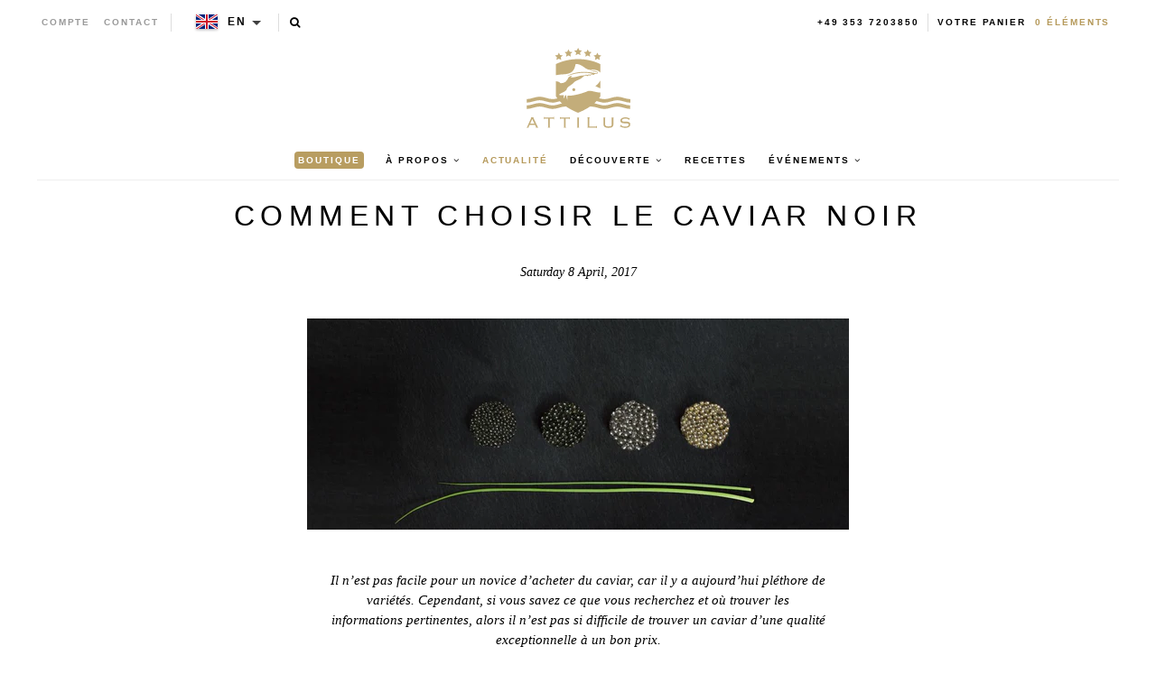

--- FILE ---
content_type: text/html; charset=utf-8
request_url: https://en.attiluscaviar.be/fr/blogs/news/how-to-choose-black-caviar
body_size: 25521
content:
<!--

-->


<!doctype html>
<!--[if lt IE 7]><html class="no-js lt-ie9 lt-ie8 lt-ie7" lang="en"> <![endif]-->
<!--[if IE 7]><html class="no-js lt-ie9 lt-ie8" lang="en"> <![endif]-->
<!--[if IE 8]><html class="no-js lt-ie9" lang="en"> <![endif]-->

<!--[if IE 9 ]><html class="no-js ie9" lang="en"> <![endif]-->
<!--[if (gt IE 9)|!(IE)]><!--> <html class="no-js" lang="en"> <!--<![endif]-->  
<head>
  <!-- json-ld -->
<!-- #3001 version 20191025 -->




<!-- json-ld-store -->
<script type="application/ld+json">
{
   "@context": "http://schema.org",
   "@type": "WebSite",
   "url": "https://en.attiluscaviar.be/",
   "potentialAction": {
     "@type": "SearchAction",
     "target": "https://en.attiluscaviar.be/search?q={search_term_string}",
     "query-input": "required name=search_term_string"
   }
}
</script>
<script type="application/ld+json">
{
	"@context": "http://schema.org",
	"@type": "Organization",
	"url": "https://en.attiluscaviar.be",
	"logo": "https://en.attiluscaviar.be/cdn/shop/t/2/assets/logo.svg?v=164139860731234366811555075607",
  "name" : "Attilus GmbH"
}
</script>
<!-- End - json-ld-store --><!-- json-ld-article -->
    <script type="application/ld+json">
        {
            "@context" : "http://schema.org",
            "@type" : "Article",
            "name": "Comment choisir le caviar noir",
            "about": "",
            "headline": "Comment choisir le caviar noir",
            "mainEntityOfPage" : "https://en.attiluscaviar.be/fr/blogs/news/how-to-choose-black-caviar",
            "image": [
"https://en.attiluscaviar.be/cdn/shopifycloud/storefront/assets/no-image-2048-a2addb12_1024x1024_crop_center.gif",
"https://en.attiluscaviar.be/cdn/shopifycloud/storefront/assets/no-image-2048-a2addb12_1024x768_crop_center.gif",
"https://en.attiluscaviar.be/cdn/shopifycloud/storefront/assets/no-image-2048-a2addb12_1024x576_crop_center.gif"
            ],
            "url" : "https://en.attiluscaviar.be/fr/blogs/news/how-to-choose-black-caviar",
            "dateModified": "2019-09-17 10:06:00 +0200",
            "datePublished": "2017-04-08 17:30:00 +0200",
            "dateCreated": "2019-04-17 09:08:58 +0200",
            "description": "Il n’est pas facile pour un novice d’acheter du caviar, car il y a aujourd’hui pléthore de variétés. Cependant, si vous savez ce que vous recherchez et où trouver les informations pertinentes, alor...",
            "articleBody": " 
Il n’est pas facile pour un novice d’acheter du caviar, car il y a aujourd’hui pléthore de variétés. Cependant, si vous savez ce que vous recherchez et où trouver les informations pertinentes, alors il n’est pas si difficile de trouver un caviar d’une qualité exceptionnelle à un bon prix. 
Chacun sait que le caviar peut être très cher, mais un prix élevé n’est pas nécessairement une garantie de bon caviar. Le meilleur moyen d’acheter du caviar consiste, naturellement, à se préparer. Il faut d’abord connaître les quatre principales variétés de caviar d’esturgeon – baerii, sevruga, osciètre et béluga – chacune produite à partir d’une espèce d’esturgeon distincte.Pour faire son choix parmi plusieurs caviars, il y a cinq choses à savoir:1) Comment vérifier la variété de caviar dans la boîteDans le monde élitiste du caviar, l’étiquette figurant sur la boîte peut être assez énigmatique, de sorte qu’il faut savoir précisément comment identifier ce qui est à l’intérieur de la boîte. Il n’est rien de plus facile que de découvrir exactement quel caviar vous allez apprécier et où il a été produit. Vous trouverez ces informations sur les sites Internet des marchands – les négociants de confiance donnent toujours une description de leurs caviars – ou, si vous êtes en boutique, demandez à voir la boîte et retournez-la pour voir le code CITES, que chaque boîte de caviar se doit d’afficher. 
Le code CITES vous donne toutes les informations dont vous avez besoin pour comparer plusieurs caviars, depuis l’espèce d’esturgeon ayant produit les œufs jusqu’au pays où le caviar a été confectionné. 
Ensuite, quand vous comparez les prix entre marchands, n&#39;oubliez pas que le prix de caviar varie aussi en fonction des espèces d’esturgeon et des pays de production. Si vous achetez du caviar sur Internet, ce qui est de nos jours à la fois sûr et pratique, ces informations doivent apparaître visiblement sur le site. Si ces informations sont vagues ou imprécises (par exemple, «nous confectionnons notre caviar avec différents producteurs» ou «nous sélectionnons soigneusement le caviar des meilleurs producteurs mondiaux»), il y a probablement anguille sous roche!Les principales informations données par le code CITES sont les suivantes:● Les trois premières lettres désignent l’espèce d’esturgeon à partir de laquelle a été produit le caviar – ex.: BAE correspond à Baerii (l’esturgeon qui donne du caviar sibérien), GUE à Gueldenstaedtii (l’esturgeon qui donne du caviar osciètre), HUS à Huso Huso (beluga), etc.● Le troisième groupe de lettres indique le pays d’origine, où le caviar a été récolté. Par exemple, DE correspond à l’Allemagne, RU à la Russie, IR à l’Iran, IT à l’Italie, etc.Pour tout complément d’information sur les codes CITES, cliquez ici.2) Comment vérifier le pays de récolteLe code CITES peut vous aider à identifier le pays d’origine du caviar, c’est-à-dire le pays où le caviar a été récolté auprès des poissons. Bon nombre des négociants en caviar sont en fait des revendeurs de caviar: ils reconditionnent des produits importés et les revendent sous leur propre marque. Les critères qu’emploient ces marchands pour sélectionner leurs grossistes ne sont pas toujours transparents.3) Évaluer la qualitéLe critère probablement le plus complexe pour le néophyte, afin d&#39;évaluer la qualité du caviar, exige une connaissance approfondie des méthodes de production, depuis l’élevage, l’alimentation et la reproduction des poissons jusqu’aux procédures de traitement et de vieillissement, en passant par les modes de conditionnement et de transport.Nos conseils:● privilégiez les producteurs directs « de la ferme à l’assiette » aux revendeurs ; leur réputation dépend de la qualité de leurs produits● recherchez des caviars de pays appliquant de bonnes pratiques commerciales et des règles de production rigoureuses et éthiques● renseignez-vous sur les méthodes de production et les normes de qualité sur les sites Internet des marchands4) À propos du goûtLa première chose à savoir avant de goûter un caviar est qu’il y a deux types de caviars, qui diffèrent par leur méthode de production: pasteurisé et malossol.La pasteurisation suppose un traitement à chaud du caviar, en vue d’allonger sa durée de conservation. Ce procédé altère souvent le goût. De plus, il peut faire perdre au produit une partie de ses vertus sanitaires.La méthode malossol préserve le goût original du produit. Le caviar malossol contient uniquement des œufs présentant une teneur en sel de 5 % et une minuscule quantité d’agent conservateur (borax E285) pour aider le caviar à rester frais pendant trois mois au maximum.Si vous achetez votre caviar directement auprès d’un producteur réputé, vous avez de grandes chances de trouver le goût unique de caviar d’esturgeon que vous recherchez.Avec le temps et l’expérience, vous vous ferez vos propres préférences. Préférerez-vous l’arôme de beurre et de noix du caviar osciètre ? Ou le caractère iodé et plus salé du caviar sibérien sera-t-il plus à votre goût?5) Le prixUn prix élevé peut être le signe d’un caviar rare, mais ne signifie pas nécessairement que ce caviar sera meilleur au goût ou de qualité supérieure. À l’inverse, un bas prix peut indiquer une médiocre qualité, voire un succédané de caviar. Mais les connaisseurs très avertis trouvent des caviars de très haute qualité à des prix comparativement bas lorsqu’ils les achètent directement aux producteurs. Si les prix varient certes d’une variété de caviar à l’autre, vous pouvez comparer les prix de boîtes de même taille chez des marchands différents, en ligne ou en boutique, dès lors que vous avez trouvé votre variété préférée.Nous espérons que ce guide vous aidera à entreprendre ce que nous savons être un voyage magique de découverte. Le monde du caviar est riche en traditions et en mythes, mais cela ne doit pas décourager les novices. Si vous savez ce que vous recherchez et où trouver les informations pertinentes, alors il n’est pas si difficile de trouver un caviar d’une qualité exceptionnelle à un bon prix.Bonne chance! 
",
            "author": {
                "@type": "Organization",
                "url": "https://en.attiluscaviar.be",
                "logo": "https://en.attiluscaviar.be/cdn/shop/t/2/assets/logo.svg?v=164139860731234366811555075607",
                "name" : "Attilus GmbH"
            },
            "publisher": {
                "@type": "Organization",
                "url": "https://en.attiluscaviar.be",
                "logo": {
                  "@type": "ImageObject",
                  "url": "https://en.attiluscaviar.be/cdn/shop/t/2/assets/logo_600x60.png?v=46730927247803785171576042952",
                  "height": "60",
                  "width": "85"
                },
                "name" : "Attilus GmbH"
            }
        }
    </script>
  

  
  
  

  

  

  <meta name="viewport" content="width=device-width, initial-scale=1, maximum-scale=1">

  <meta name="msvalidate.01" content="387F5AF0D91079FAFA76C4512C5A922F" />

  <!-- fr -->
  <meta name="google-site-verification" content="895N2ySioLK430l8QnvDpmaU3adfbMHnfszDV3bZM9c" />
  <!-- es -->
  <meta name="google-site-verification" content="s0SwMu9BanEeV1iF9zqtLluqDsr0hywigQrKu3fMuGA" />
  <!-- be -->
  <meta name="google-site-verification" content="h_nYeIGfDj9g0fhLlC6DvQZ1ZZSQWnhUR7hobi3Uh0Q" />
  <!-- nl-->
  <meta name="google-site-verification" content="KZq83Do7p6nE404S7Fc4_-g8vk3ee-0QxB56nK-sj1E" />
  <!-- dk -->
  <meta name="google-site-verification" content="EvznF0zkgViO6ItB84F25U3f6tdAerpjvHH40qtLrtk" />
  <!-- com -->
  <meta name="google-site-verification" content="jBPFSHbPfErXEH0OG4BbQVczgRuYGPNctixsQCc1Hzg" />
  <!-- other (de?) -->
  <meta name="google-site-verification" content="jEJ7ldcdUkXT44v_YvSA9guv5sYTwoV1WAJZp7QfkSg" />

  <!-- test (https://attiluscaviar-test.myshopify.com/) - rm #2909 -->
  <meta name="google-site-verification" content="K-WaArTV4Wl8OMJXU-f6dlA9kulvai7DYNENuQiGKYA" />
  <!-- test (https://attilus.at/) - rm #2909 -->
  <meta name="google-site-verification" content="y0h_0_zpG760zrFvQnnZrt2wxxvV2QRxmnrZaQkH4Eg" />

  <meta charset="utf-8" />
  <!--[if IE]><meta http-equiv='X-UA-Compatible' content='IE=edge,chrome=1' /><![endif]-->

  
  
  


  <!-- request_host = en.attiluscaviar.be -->
  
  

  <link rel="canonical" href="https://en.attiluscaviar.be/fr/blogs/news/how-to-choose-black-caviar" />

  <link rel="alternate" hreflang="de" href="https://www.attiluskaviar.de/blogs/news/how-to-choose-black-caviar" />
  <link rel="alternate" hreflang="es" href="https://www.attiluscaviar.es/blogs/news/how-to-choose-black-caviar" />
  <link rel="alternate" hreflang="fr" href="https://www.attiluskaviar.fr/blogs/news/how-to-choose-black-caviar" />
  <link rel="alternate" hreflang="nl" href="https://www.attiluskaviar.nl/blogs/news/how-to-choose-black-caviar" />
  <link rel="alternate" hreflang="sv" href="https://www.attiluscaviar.se/blogs/news/how-to-choose-black-caviar" />
  <link rel="alternate" hreflang="it" href="https://www.attiluscaviar.it/blogs/news/how-to-choose-black-caviar" />
  <link rel="alternate" hreflang="fi" href="https://www.attiluskaviar.fi/blogs/news/how-to-choose-black-caviar" />
  <link rel="alternate" hreflang="ie" href="https://www.attiluscaviar.ie/blogs/news/how-to-choose-black-caviar" />
  <link rel="alternate" hreflang="fr-BE" href="https://www.attiluscaviar.be/blogs/news/how-to-choose-black-caviar" />
  <link rel="alternate" hreflang="en-BE" href="https://en.attiluscaviar.be/blogs/news/how-to-choose-black-caviar" />
  <link rel="alternate" hreflang="nl-BE" href="https://www.attiluscaviar.be/nl/blogs/news/how-to-choose-black-caviar" />
  <link rel="alternate" hreflang="fr-LU" href="https://www.attiluscaviar.lu/blogs/news/how-to-choose-black-caviar" />
  <link rel="alternate" hreflang="en-LU" href="https://en.attiluscaviar.lu/blogs/news/how-to-choose-black-caviar" />
  <link rel="alternate" hreflang="de-LU" href="https://www.attiluscaviar.lu/de/blogs/news/how-to-choose-black-caviar" />
  <link rel="alternate" hreflang="en-DE" href="https://en.attiluskaviar.de/blogs/news/how-to-choose-black-caviar" />
  <link rel="alternate" hreflang="en-ES" href="https://en.attiluscaviar.es/blogs/news/how-to-choose-black-caviar" />
  <link rel="alternate" hreflang="en-FR" href="https://en.attiluskaviar.fr/blogs/news/how-to-choose-black-caviar" />
  <link rel="alternate" hreflang="en-NL" href="https://en.attiluskaviar.nl/blogs/news/how-to-choose-black-caviar" />
  <link rel="alternate" hreflang="en-SE" href="https://en.attiluscaviar.se/blogs/news/how-to-choose-black-caviar" />
  <link rel="alternate" hreflang="en-IT" href="https://en.attiluscaviar.it/blogs/news/how-to-choose-black-caviar" />
  <link rel="alternate" hreflang="x-default" href="https://www.attiluskaviar.com/blogs/news/how-to-choose-black-caviar" />

  

  





<script src="https://cc.cdn.civiccomputing.com/9/cookieControl-9.x.min.js" type="text/javascript"></script>
<script>
    // article || 
    var googleAnalytics_added = false;
    var googleAnalytics_id = 'UA-64603047-4';
    var bing_added = false;
    var bing_id = '' !== '' ? '' : '5279620';
    var addThis_id = '';
    var addThis_added = false;
    var facebook_id = '';
    var facebook_added = false;

    var addScriptGoogleAnalytics = function () {
        if (!googleAnalytics_added && googleAnalytics_id) {
            (function(i,s,o,g,r,a,m){i['GoogleAnalyticsObject']=r;i[r]=i[r]||function(){
                (i[r].q=i[r].q||[]).push(arguments)},i[r].l=1*new Date();a=s.createElement(o),
                m=s.getElementsByTagName(o)[0];a.async=1;a.src=g;m.parentNode.insertBefore(a,m)
            })(window,document,'script','https://www.google-analytics.com/analytics.js','ga');

            ga('create', googleAnalytics_id, 'auto');
            ga('send', 'pageview');
            ga('require', 'displayfeatures');
            ga('linker:autoLink', [/^secure.worldpay\.com$/]);
            googleAnalytics_added = true;
        }
    }


    var addScriptBing = function () {
        if (!bing_added && bing_id) {
            (function(w,d,t,r,u){var f,n,i;w[u]=w[u]||[],f=function(){var o={ti:"bing_id"};o.q=w[u],w[u]=new UET(o),w[u].push("pageLoad")},n=d.createElement(t),n.src=r,n.async=1,n.onload=n.onreadystatechange=function(){var s=this.readyState;s&&s!=="loaded"&&s!=="complete"||(f(),n.onload=n.onreadystatechange=null)},i=d.getElementsByTagName(t)[0],i.parentNode.insertBefore(n,i)})(window,document,"script","//bat.bing.com/bat.js","uetq");

            var nonscript = document.createElement('noscript');
            var img = document.createElement("img");
            img.height = 0;
            img.width = 0;
            img.style.display = "none";
            img.style.visibility = "hidden";
            img.src = "//bat.bing.com/action/0?Ver=2&ti=" + bing_id;
            nonscript.appendChild(img);
            document.body.appendChild(nonscript);

            bing_added = true;
        }
    }


    var addScriptFaceBook = function () {
        if (!facebook_added && facebook_id) {
            // Add Facebook Pixel
            !function(f,b,e,v,n,t,s)
            {if(f.fbq)return;n=f.fbq=function(){n.callMethod?
                n.callMethod.apply(n,arguments):n.queue.push(arguments)};
                if(!f._fbq)f._fbq=n;n.push=n;n.loaded=!0;n.version='2.0';
                n.queue=[];t=b.createElement(e);t.async=!0;
                t.src=v;s=b.getElementsByTagName(e)[0];
                s.parentNode.insertBefore(t,s)}(window,document,'script',
                'https://connect.facebook.net/en_US/fbevents.js');
            fbq('init', facebook_id);
            fbq('track', 'PageView');
            fbq('consent', 'grant');
            // End Facebook Pixel

            facebook_added = true;
        }
    }

    var config = {
        apiKey: '98b6d9af03fc034d1a072643b97a33a438449015',
        product: 'PRO_MULTISITE',
        initialState: "notify",
        notifyOnce: false,
        layout: "slideout",
        position: "left",
        mode: "GDPR",
        closeStyle: "button",
//       consentCookieExpiry: 365,
        logConsent: !0,
        rejectButton: !1,
        setInnerHTML: true,

        text: {
            accept: "Accept All",
            acceptSettings: "Accept All",
            settings: "Settings",
            notifyTitle: "Cookie Notice",
            notifyDescription: "<p>We use cookies to ensure that we give you the best experience on our site, to analyse traffic to the website and to enable social media features.</p>" +
                "<p>Click 'Accept All' to consent, or 'Settings' to manage your preferences.</p>" +
                "<p class='links'><a href='/fr/pages/cookies-policy' target='_blank'>Cookie Policy</a>&nbsp;&nbsp;&nbsp;&nbsp;&nbsp;&nbsp;<a href='/fr/pages/impressum' target='_blank'>Imprint</a></p>",
            thirdPartyTitle : 'Warning: Some cookies require your attention',
            thirdPartyDescription : 'Consent for some third party cookies can not be automatically revoked. Please follow the link below if you want to opt out of them.',
            closeLabel: "Save Preferences and Exit",
            // title: 'This site uses cookies.',
            // intro:  'Some of these cookies are essential, while others help us to improve your experience.',

        },
        theme: "light",
        branding: {
            removeIcon: true,
            removeAbout: true
        },
        notifyDismissButton: false,
        
        locale: 'en',
        
        locales: [
            {
                locale: 'de',
                mode: 'gdpr',
                location: 'DE',
                text: {
                    accept: 'Alle akzeptieren',
                    notifyTitle: 'Cookie-Hinweis',
                    notifyDescription: "<p>Wir verwenden Cookies, um sicherzustellen, dass wir Ihnen die bestmögliche Erfahrung auf unserer Website bieten, um den Verkehr auf der Website zu analysieren und um Social-Media-Funktionen zu aktivieren." +
                        "<p>Klicken Sie auf 'Alle akzeptieren', um zuzustimmen, oder auf 'Einstellungen', um Ihre Einstellungen zu verwalten." +
                        "<p class='links'><a href='/fr/pages/cookies-policy' target='_blank'>Cookies-Richtlinien</a>&nbsp;&nbsp;&nbsp;&nbsp;&nbsp;&nbsp;<a href='/fr/pages/impressum' target='_blank'>Impressum</a>",
                    settings: 'Einstellungen',
                },
            },
            {
                locale: 'es',
                mode: 'gdpr',
                location: 'ES',
                text: {
                    accept: 'Aceptar todo',
                    notifyTitle: 'Aviso de cookies',
                    notifyDescription: "<p>Usamos cookies para asegurarnos de brindarle la mejor experiencia en nuestro sitio, para analizar el tráfico al sitio web y para habilitar las funciones de las redes sociales.</p>" +
                        "<p>Haga clic en 'Aceptar todo' para dar su consentimiento o en 'Configuración' para administrar sus preferencias.</p>" +
                        "<p class='links'><a href='/fr/pages/cookies-policy' target='_blank'>Política de cookies</a>&nbsp;&nbsp;&nbsp;&nbsp;&nbsp;&nbsp;<a href='/fr/pages/impressum' target='_blank'>Datos jurídicos</a></p>",
                    settings: 'Configuración',
                },
            },
            {
                locale: 'fr',
                mode: 'gdpr',
                location: 'FR',
                text: {
                    accept: 'Tout accepter',
                    notifyTitle: 'Avis sur les cookies',
                    notifyDescription: "<p>Nous utilisons des cookies pour nous assurer que nous vous offrons la meilleure expérience sur notre site, pour analyser le trafic vers le site Web et pour activer les fonctionnalités des réseaux sociaux.</p>" +
                        "<p>Cliquez sur 'Tout accepter' pour donner votre accord ou sur 'Paramètres' pour gérer vos préférences.</p>" +
                        "<p class='links'><a href='/fr/pages/cookies-policy' target='_blank'>Règle d’utilisation des cookies</a>&nbsp;&nbsp;&nbsp;&nbsp;&nbsp;&nbsp;<a href='/fr/pages/impressum' target='_blank'>Informations juridiques</a></p>",
                    settings: 'Paramètres',
                },
            },
            {
                locale: 'be',
                mode: 'gdpr',
                location: 'FR',
                text: {
                    accept: 'Tout accepter',
                    notifyTitle: 'Avis sur les cookies',
                    notifyDescription: "<p>Nous utilisons des cookies pour nous assurer que nous vous offrons la meilleure expérience sur notre site, pour analyser le trafic vers le site Web et pour activer les fonctionnalités des réseaux sociaux.</p>" +
                        "<p>Cliquez sur 'Tout accepter' pour donner votre accord ou sur 'Paramètres' pour gérer vos préférences.</p>" +
                        "<p class='links'><a href='/fr/pages/cookies-policy' target='_blank'>Règle d’utilisation des cookies</a>&nbsp;&nbsp;&nbsp;&nbsp;&nbsp;&nbsp;<a href='/fr/pages/impressum' target='_blank'>Informations juridiques</a></p>",
                    settings: 'Paramètres',
                },
            },
            {
                locale: 'lu',
                mode: 'gdpr',
                location: 'FR',
                text: {
                    accept: 'Tout accepter',
                    notifyTitle: 'Avis sur les cookies',
                    notifyDescription: "<p>Nous utilisons des cookies pour nous assurer que nous vous offrons la meilleure expérience sur notre site, pour analyser le trafic vers le site Web et pour activer les fonctionnalités des réseaux sociaux.</p>" +
                        "<p>Cliquez sur 'Tout accepter' pour donner votre accord ou sur 'Paramètres' pour gérer vos préférences.</p>" +
                        "<p class='links'><a href='/fr/pages/cookies-policy' target='_blank'>Règle d’utilisation des cookies</a>&nbsp;&nbsp;&nbsp;&nbsp;&nbsp;&nbsp;<a href='/fr/pages/impressum' target='_blank'>Informations juridiques</a></p>",
                    settings: 'Paramètres',
                },
            },
            {
                locale: 'da',
                mode: 'gdpr',
                location: 'DK',
                text: {
                    accept: 'Accepter alle',
                    notifyTitle: 'Cookie-meddelelse',
                    notifyDescription: "<p>Vi bruger cookies for at sikre, at vi giver dig den bedste oplevelse på vores websted, for at analysere trafik til webstedet og for at aktivere sociale mediefunktioner.</p>" +
                        "<p>Klik på 'Accepter alle' for at give samtykke, eller 'Indstillinger' for at administrere dine præferencer.</p>" +
                        "<p class='links'><a href='/fr/pages/cookies-policy' target='_blank'>Politik for cookies</a>&nbsp;&nbsp;&nbsp;&nbsp;&nbsp;&nbsp;<a href='/fr/pages/impressum' target='_blank'>Prægning</a></p>",
                    settings: 'Indstillinger',
                },
            },
            {
                locale: 'nl',
                mode: 'gdpr',
                location: 'NL',
                text: {
                    accept: 'Alles accepteren',
                    notifyTitle: 'Cookieverklaring',
                    notifyDescription: "<p>We gebruiken cookies om ervoor te zorgen dat we u de beste ervaring op onze site bieden, om het verkeer naar de website te analyseren en om functies voor sociale media in te schakelen.</p>" +
                        "<p>Klik op 'Alles accepteren' om toestemming te geven of 'Instellingen' om uw voorkeuren te beheren.</p>" +
                        "<p class='links'><a href='/fr/pages/cookies-policy' target='_blank'>Cookiebeleid</a>&nbsp;&nbsp;&nbsp;&nbsp;&nbsp;&nbsp;<a href='/fr/pages/impressum' target='_blank'>Opdruk</a></p>",
                    settings: 'Instellingen',
                },
            },
            {
                locale: 'it',
                mode: 'gdpr',
                location: 'IT',
                text: {
                    accept: 'Accetta tutto',
                    notifyTitle: 'Avviso sui cookie',
                    notifyDescription: "<p>Utilizziamo i cookie per assicurarci di darti la migliore esperienza sul nostro sito, per analizzare il traffico sul sito web e per abilitare le funzionalità dei social media.</p>" +
                        "<p>Fai clic su 'Accetta tutto' per consentire o su 'Impostazioni' per gestire le tue preferenze.</p>" +
                        "<p class='links'><a href='/fr/pages/cookies-policy' target='_blank'>Informativa sui cookie</a>&nbsp;&nbsp;&nbsp;&nbsp;&nbsp;&nbsp;<a href='/fr/pages/impressum' target='_blank'>Impronta</a></p>",
                    settings: 'Impostazioni',
                },
            },
            {
                locale: 'sv',
                mode: 'gdpr',
                location: 'SE',
                text: {
                    accept: 'Acceptera alla',
                    notifyTitle: 'Cookie Meddelande',
                    notifyDescription: "<p>Vi använder cookies för att säkerställa att vi ger dig den bästa upplevelsen på vår webbplats, för att analysera trafik till webbplatsen och för att aktivera sociala mediefunktioner.</p>" +
                        "<p>Klicka på 'Acceptera alla' för att godkänna eller 'Inställningar' för att hantera dina inställningar.</p>" +
                        "<p class='links'><a href='/fr/pages/cookies-policy' target='_blank'>Cookie Policy</a>&nbsp;&nbsp;&nbsp;&nbsp;&nbsp;&nbsp;<a href='/fr/pages/impressum' target='_blank'>Juridisk signatur</a></p>",
                    settings: 'Inställningar',
                },
            },
            {
                locale: 'fi',
                mode: 'gdpr',
                location: 'FI',
                text: {
                    accept: 'Hyväksy kaikki',
                    notifyTitle: 'Evästeilmoitus',
                    notifyDescription: "<p>Käytämme evästeitä varmistaaksemme, että annamme sinulle parhaan käyttökokemuksen sivustollamme, analysoimme verkkosivustolle suuntautuvaa liikennettä ja otamme käyttöön sosiaalisen median ominaisuudet.</p>" +
                        "<p>Napsauta 'Hyväksy kaikki' hyväksyäksesi tai valitse 'Asetukset' hallinnoidaksesi asetuksiasi.</p>" +
                        "<p class='links'><a href='/fr/pages/cookies-policy' target='_blank'>Evästekäytäntö</a>&nbsp;&nbsp;&nbsp;&nbsp;&nbsp;&nbsp;<a href='/fr/pages/impressum' target='_blank'>Tietoja</a></p>",
                    settings: 'Asetukset',
                },
            }
        ],

        necessaryCookies: [
            '_ab', '_secure_session_id', 'cart', 'Cart', 'cart_currency', 'cart_sig', 'cart_ts', 'cart_ver', 'checkout', 'checkout_token', 'cookietest', 'master_device_id', 'previous_checkout_token', 'previous_step', 'remember_me', 'Secret', 'Secure_customer_sig', 'storefront_digest', '_shopify_country', '_shopify_m', '_shopify_tm', '_shopify_tw', '_storefront_u', '_tracking_consent', 'tracked_start_checkout',
            '_Brochure_session',
            'shopify_pay_redirect',
            '_landing_page', '_orig_referrer', '_s', '_shopify_d', '_shopify_fs', '_shopify_s', '_shopify_sa_p', '_shopify_sa_t', '_shopify_y', '_y',   // shopify
            'intercom-id-ienfckxa', 'intercom-session-ienfckxa',   // intercom
            'after_pay_domain', 'attilus_country_code_by_ip', 'modal-subscription-window'
        ],

        optionalCookies: [
            {
                name : 'analytics',
                label: 'Analytical Cookies',
                description: 'Analytical cookies help us to improve our website by collecting and reporting information on its usage.',
                cookies: [
                    // '_ga', '_gid', '_gat', '__utma', '__utmt', '__utmb', '__utmc', '__utmz', '__utmv',
                ],
                vendors: [
                    {
                        name: "Shopify",
                        url: "https://www.shopify.com/legal/cookies",
                        description: "Shopify Cookie Policy"
                    },
                    {
                        name: "Google",
                        url: "https://policies.google.com/technologies/types",
                        description: "Google Analytics"
                    },
                    {
                        name: "Bing",
                        url: "https://privacy.microsoft.com/privacystatement",
                        description: "Bing Analytics"
                    }
                ],
                onAccept: function(){
                    // console.log('onAccept ga')

                    // Add Google Analytics
                    setTrackingCustomer(false)
                    // End Google Analytics

                    // Add Bing tracking code
                    addScriptBing();
                    // End Bing tracking code
                },
                onRevoke: function(){
                    // console.log('onRevoke ga')

                    // Disable Google Analytics
                    setTrackingCustomer(true)
                    // End Google Analytics
                }
            },
            {
                name : 'marketing',
                label: 'Marketing Cookies',
                description: 'We use marketing cookies to help us improve the relevancy of advertising campaigns you receive.',
                cookies: [
                    'fr', 'c_user', 'datr', 'dpr', 'sb', 'xs', // facebook
                    '_EDGE_V', 'MUID', 'MUIDB', 'SRCHD', 'SRCHUID', 'SRCHUSR', // bing
                    // '_uetsid', '_uetvid', // Google Tag Manager
                    // '__Secure-3PAPISID', '__Secure-3PSID', '__Secure-3PSIDCC', '1P_JAR', 'ANID', 'APISID', 'CONSENT', 'DV', 'HSID', 'NID', 'OTZ', 'SAPISID', 'SEARCH_SAMESITE', 'SID', 'SIDCC', 'SSID', 'UULE', // Google advertising
                ],
                vendors: [
                    {
                        name: "Facebook",
                        url: "https://www.shopify.com/legal/cookies",
                        description: "Facebook"
                    },
                    // {
                    //     name: "Google",
                    //     url: "https://policies.google.com/technologies/types",
                    //     description: "Google advertising"
                    // },
                    {
                        name: "Bing",
                        url: "https://privacy.microsoft.com/privacystatement",
                        description: "Bing Marketing"
                    }
                ],
                onAccept: function(){
                    // Add Facebook Pixel
                    addScriptFaceBook();
                    // End Facebook Pixel

                    // Add Bing tracking code
                    addScriptBing();
                    // End Bing tracking code
                },
                onRevoke: function() {
                    // Disable Facebook
                    fbq('consent', 'revoke');
                    // End Facebook
                }
            },
            {
                name : 'socialsharing',
                label: 'Social Sharing Cookies',
                description: 'We use some social sharing plugins, to allow you to share certain pages of our website on social media',
                cookies: [
                    '__atuvc', '__atuvs',
                    'loc', 'mus', 'na_id', 'na_tc', 'ouid', 'ssc', 'sshs', 'uid', 'uvc'
                ],
                vendors: [
                    {
                        name: "AddThis",
                        url: "https://www.oracle.com/legal/privacy/addthis-privacy-policy.html",
                        description: "AddThis"
                    }
                ],
                onAccept: function(){
                    // Add addThis
                    if (addThis_id) {
                        var script = document.createElement("script");
                        script.src = "//s7.addthis.com/js/300/addthis_widget.js#pubid=" + addThis_id;
                        document.body.appendChild(script);
                    }
                    // End addThis

                },
                onRevoke: function(){
                },
                // thirdPartyCookies: [{"name": "AddThis", "optOutLink": "http://www.addthis.com/privacy/opt-out"}]
            }
        ],

        onLoad: function (){
            setTrackingCustomer(true);
        }
    };

    function setTrackingCustomer(disableShopifyGoogleAnalytics) {
        var setTrackingConsent_no_repeat = false;
        if (typeof window.doRepeat === 'function') {
            doRepeat(200, 2000, function () {
                if (!setTrackingConsent_no_repeat) {
                    window['ga-disable-' + googleAnalytics_id] = disableShopifyGoogleAnalytics;
                    if (!disableShopifyGoogleAnalytics) {
                        // console.log('enable ga+')
                        // Add Google Analytics
                        // addScriptGoogleAnalytics();
                        // End Google Analytics
                    } else {
                        // console.log('disable ga-')
                    }

                    setTrackingConsent_no_repeat = true;
                }
            });
        }
    }

    
    CookieControl.load( config );
    
</script>



  <title>
   Comment choisir le caviar noir – Attilus Kaviar S
  </title>

  
  <meta name="description" content="Il n’est pas facile pour un novice d’acheter du caviar, car il y a aujourd’hui pléthore de variétés. Cependant, si vous savez ce que vous recherchez et où trouver les informations pertinentes, alors il n’est pas si difficile de trouver un caviar d’une qualité exceptionnelle à un bon prix. Chacun sait que le caviar peut" />
  

  
    <link rel="shortcut icon" href="//en.attiluscaviar.be/cdn/shop/t/2/assets/favicon.png?v=53321953976542858671555075599" type="image/png" />
  
  
  
  <meta property="og:type" content="article" />
  <meta property="og:title" content="Comment choisir le caviar noir" />  
  
  
    
    
    
      <meta property="og:image" content="http://cdn.shopify.com/s/files/1/1363/1867/files/Guide_to_Buying_Caviar_v1_grande.jpg?v=1491665711" />
      <meta property="og:image:secure_url" content="https://cdn.shopify.com/s/files/1/1363/1867/files/Guide_to_Buying_Caviar_v1_grande.jpg?v=1491665711" />
    
  



<meta property="og:description" content="Il n’est pas facile pour un novice d’acheter du caviar, car il y a aujourd’hui pléthore de variétés. Cependant, si vous savez ce que vous recherchez et où trouver les informations pertinentes, alors il n’est pas si difficile de trouver un caviar d’une qualité exceptionnelle à un bon prix. Chacun sait que le caviar peut" />

<meta property="og:url" content="https://www.attiluscaviar.it/blogs/news/how-to-choose-black-caviar" />
<meta property="og:site_name" content="Attilus Kaviar S" />
  
 

  <meta name="twitter:card" content="summary" />
  <meta name="twitter:title" content="Comment choisir le caviar noir" />
  <meta name="twitter:description" content="Il n’est pas facile pour un novice d’acheter du caviar, car il y a aujourd’hui pléthore de variétés. Cependant, si vous savez ce que vous recherchez et où trouver les informations pertinentes, alors il n’est pas si difficile de trouver un caviar d’une qualité exceptionnelle à un bon prix. Chacun sait que le caviar peut être très cher, mais un" />
  
  
    
    
    
    <meta property="twitter:image" content="http://cdn.shopify.com/s/files/1/1363/1867/files/Guide_to_Buying_Caviar_v1_grande.jpg?v=1491665711" />
    
 

 
  <script>window.performance && window.performance.mark && window.performance.mark('shopify.content_for_header.start');</script><meta id="shopify-digital-wallet" name="shopify-digital-wallet" content="/2656698413/digital_wallets/dialog">
<meta name="shopify-checkout-api-token" content="39478ac56dc1b1ec492e77511fac8072">
<meta id="in-context-paypal-metadata" data-shop-id="2656698413" data-venmo-supported="false" data-environment="production" data-locale="fr_FR" data-paypal-v4="true" data-currency="EUR">
<link rel="alternate" type="application/atom+xml" title="Feed" href="/fr/blogs/news.atom" />
<link rel="alternate" hreflang="x-default" href="https://www.attiluscaviar.it/blogs/news/how-to-choose-black-caviar">
<link rel="alternate" hreflang="it" href="https://www.attiluscaviar.it/blogs/news/how-to-choose-black-caviar">
<link rel="alternate" hreflang="fr-FR" href="https://www.attiluskaviar.fr/blogs/news/how-to-choose-black-caviar">
<link rel="alternate" hreflang="en-AT" href="https://www.attiluskaviar.com/blogs/news/how-to-choose-black-caviar">
<link rel="alternate" hreflang="de-AT" href="https://www.attiluskaviar.com/de/blogs/news/how-to-choose-black-caviar">
<link rel="alternate" hreflang="en-BG" href="https://www.attiluskaviar.com/blogs/news/how-to-choose-black-caviar">
<link rel="alternate" hreflang="de-BG" href="https://www.attiluskaviar.com/de/blogs/news/how-to-choose-black-caviar">
<link rel="alternate" hreflang="en-CY" href="https://www.attiluskaviar.com/blogs/news/how-to-choose-black-caviar">
<link rel="alternate" hreflang="de-CY" href="https://www.attiluskaviar.com/de/blogs/news/how-to-choose-black-caviar">
<link rel="alternate" hreflang="en-CZ" href="https://www.attiluskaviar.com/blogs/news/how-to-choose-black-caviar">
<link rel="alternate" hreflang="de-CZ" href="https://www.attiluskaviar.com/de/blogs/news/how-to-choose-black-caviar">
<link rel="alternate" hreflang="en-DE" href="https://www.attiluskaviar.com/blogs/news/how-to-choose-black-caviar">
<link rel="alternate" hreflang="de-DE" href="https://www.attiluskaviar.com/de/blogs/news/how-to-choose-black-caviar">
<link rel="alternate" hreflang="en-DK" href="https://www.attiluskaviar.com/blogs/news/how-to-choose-black-caviar">
<link rel="alternate" hreflang="de-DK" href="https://www.attiluskaviar.com/de/blogs/news/how-to-choose-black-caviar">
<link rel="alternate" hreflang="en-EE" href="https://www.attiluskaviar.com/blogs/news/how-to-choose-black-caviar">
<link rel="alternate" hreflang="de-EE" href="https://www.attiluskaviar.com/de/blogs/news/how-to-choose-black-caviar">
<link rel="alternate" hreflang="en-FI" href="https://www.attiluskaviar.com/blogs/news/how-to-choose-black-caviar">
<link rel="alternate" hreflang="de-FI" href="https://www.attiluskaviar.com/de/blogs/news/how-to-choose-black-caviar">
<link rel="alternate" hreflang="en-GR" href="https://www.attiluskaviar.com/blogs/news/how-to-choose-black-caviar">
<link rel="alternate" hreflang="de-GR" href="https://www.attiluskaviar.com/de/blogs/news/how-to-choose-black-caviar">
<link rel="alternate" hreflang="en-HR" href="https://www.attiluskaviar.com/blogs/news/how-to-choose-black-caviar">
<link rel="alternate" hreflang="de-HR" href="https://www.attiluskaviar.com/de/blogs/news/how-to-choose-black-caviar">
<link rel="alternate" hreflang="en-HU" href="https://www.attiluskaviar.com/blogs/news/how-to-choose-black-caviar">
<link rel="alternate" hreflang="de-HU" href="https://www.attiluskaviar.com/de/blogs/news/how-to-choose-black-caviar">
<link rel="alternate" hreflang="en-IE" href="https://www.attiluskaviar.com/blogs/news/how-to-choose-black-caviar">
<link rel="alternate" hreflang="de-IE" href="https://www.attiluskaviar.com/de/blogs/news/how-to-choose-black-caviar">
<link rel="alternate" hreflang="en-LT" href="https://www.attiluskaviar.com/blogs/news/how-to-choose-black-caviar">
<link rel="alternate" hreflang="de-LT" href="https://www.attiluskaviar.com/de/blogs/news/how-to-choose-black-caviar">
<link rel="alternate" hreflang="en-LV" href="https://www.attiluskaviar.com/blogs/news/how-to-choose-black-caviar">
<link rel="alternate" hreflang="de-LV" href="https://www.attiluskaviar.com/de/blogs/news/how-to-choose-black-caviar">
<link rel="alternate" hreflang="en-MT" href="https://www.attiluskaviar.com/blogs/news/how-to-choose-black-caviar">
<link rel="alternate" hreflang="de-MT" href="https://www.attiluskaviar.com/de/blogs/news/how-to-choose-black-caviar">
<link rel="alternate" hreflang="en-NL" href="https://www.attiluskaviar.com/blogs/news/how-to-choose-black-caviar">
<link rel="alternate" hreflang="de-NL" href="https://www.attiluskaviar.com/de/blogs/news/how-to-choose-black-caviar">
<link rel="alternate" hreflang="en-PL" href="https://www.attiluskaviar.com/blogs/news/how-to-choose-black-caviar">
<link rel="alternate" hreflang="de-PL" href="https://www.attiluskaviar.com/de/blogs/news/how-to-choose-black-caviar">
<link rel="alternate" hreflang="en-PT" href="https://www.attiluskaviar.com/blogs/news/how-to-choose-black-caviar">
<link rel="alternate" hreflang="de-PT" href="https://www.attiluskaviar.com/de/blogs/news/how-to-choose-black-caviar">
<link rel="alternate" hreflang="en-RO" href="https://www.attiluskaviar.com/blogs/news/how-to-choose-black-caviar">
<link rel="alternate" hreflang="de-RO" href="https://www.attiluskaviar.com/de/blogs/news/how-to-choose-black-caviar">
<link rel="alternate" hreflang="en-SE" href="https://www.attiluskaviar.com/blogs/news/how-to-choose-black-caviar">
<link rel="alternate" hreflang="de-SE" href="https://www.attiluskaviar.com/de/blogs/news/how-to-choose-black-caviar">
<link rel="alternate" hreflang="en-SI" href="https://www.attiluskaviar.com/blogs/news/how-to-choose-black-caviar">
<link rel="alternate" hreflang="de-SI" href="https://www.attiluskaviar.com/de/blogs/news/how-to-choose-black-caviar">
<link rel="alternate" hreflang="en-SK" href="https://www.attiluskaviar.com/blogs/news/how-to-choose-black-caviar">
<link rel="alternate" hreflang="de-SK" href="https://www.attiluskaviar.com/de/blogs/news/how-to-choose-black-caviar">
<link rel="alternate" hreflang="es-ES" href="https://www.attiluscaviar.es/blogs/news/how-to-choose-black-caviar">
<link rel="alternate" hreflang="fr-BE" href="https://www.attiluscaviar.be/blogs/news/how-to-choose-black-caviar">
<link rel="alternate" hreflang="nl-BE" href="https://www.attiluscaviar.be/nl/blogs/news/how-to-choose-black-caviar">
<link rel="alternate" hreflang="fr-LU" href="https://www.attiluscaviar.lu/blogs/news/how-to-choose-black-caviar">
<link rel="alternate" hreflang="de-LU" href="https://www.attiluscaviar.lu/de/blogs/news/how-to-choose-black-caviar">
<script async="async" src="/checkouts/internal/preloads.js?locale=fr-IT"></script>
<link rel="preconnect" href="https://shop.app" crossorigin="anonymous">
<script async="async" src="https://shop.app/checkouts/internal/preloads.js?locale=fr-IT&shop_id=2656698413" crossorigin="anonymous"></script>
<script id="apple-pay-shop-capabilities" type="application/json">{"shopId":2656698413,"countryCode":"DE","currencyCode":"EUR","merchantCapabilities":["supports3DS"],"merchantId":"gid:\/\/shopify\/Shop\/2656698413","merchantName":"Attilus Kaviar S","requiredBillingContactFields":["postalAddress","email","phone"],"requiredShippingContactFields":["postalAddress","email","phone"],"shippingType":"shipping","supportedNetworks":["visa","maestro","masterCard","amex"],"total":{"type":"pending","label":"Attilus Kaviar S","amount":"1.00"},"shopifyPaymentsEnabled":true,"supportsSubscriptions":true}</script>
<script id="shopify-features" type="application/json">{"accessToken":"39478ac56dc1b1ec492e77511fac8072","betas":["rich-media-storefront-analytics"],"domain":"en.attiluscaviar.be","predictiveSearch":true,"shopId":2656698413,"locale":"fr"}</script>
<script>var Shopify = Shopify || {};
Shopify.shop = "attilus-europe-south.myshopify.com";
Shopify.locale = "fr";
Shopify.currency = {"active":"EUR","rate":"1.0"};
Shopify.country = "IT";
Shopify.theme = {"name":"Attilus-EU-S [Production]","id":34927345709,"schema_name":null,"schema_version":null,"theme_store_id":null,"role":"main"};
Shopify.theme.handle = "null";
Shopify.theme.style = {"id":null,"handle":null};
Shopify.cdnHost = "en.attiluscaviar.be/cdn";
Shopify.routes = Shopify.routes || {};
Shopify.routes.root = "/fr/";</script>
<script type="module">!function(o){(o.Shopify=o.Shopify||{}).modules=!0}(window);</script>
<script>!function(o){function n(){var o=[];function n(){o.push(Array.prototype.slice.apply(arguments))}return n.q=o,n}var t=o.Shopify=o.Shopify||{};t.loadFeatures=n(),t.autoloadFeatures=n()}(window);</script>
<script>
  window.ShopifyPay = window.ShopifyPay || {};
  window.ShopifyPay.apiHost = "shop.app\/pay";
  window.ShopifyPay.redirectState = null;
</script>
<script id="shop-js-analytics" type="application/json">{"pageType":"article"}</script>
<script defer="defer" async type="module" src="//en.attiluscaviar.be/cdn/shopifycloud/shop-js/modules/v2/client.init-shop-cart-sync_DyYWCJny.fr.esm.js"></script>
<script defer="defer" async type="module" src="//en.attiluscaviar.be/cdn/shopifycloud/shop-js/modules/v2/chunk.common_BDBm0ZZC.esm.js"></script>
<script type="module">
  await import("//en.attiluscaviar.be/cdn/shopifycloud/shop-js/modules/v2/client.init-shop-cart-sync_DyYWCJny.fr.esm.js");
await import("//en.attiluscaviar.be/cdn/shopifycloud/shop-js/modules/v2/chunk.common_BDBm0ZZC.esm.js");

  window.Shopify.SignInWithShop?.initShopCartSync?.({"fedCMEnabled":true,"windoidEnabled":true});

</script>
<script>
  window.Shopify = window.Shopify || {};
  if (!window.Shopify.featureAssets) window.Shopify.featureAssets = {};
  window.Shopify.featureAssets['shop-js'] = {"shop-cart-sync":["modules/v2/client.shop-cart-sync_B_Bw5PRo.fr.esm.js","modules/v2/chunk.common_BDBm0ZZC.esm.js"],"init-fed-cm":["modules/v2/client.init-fed-cm_-pdRnAOg.fr.esm.js","modules/v2/chunk.common_BDBm0ZZC.esm.js"],"init-windoid":["modules/v2/client.init-windoid_DnYlFG1h.fr.esm.js","modules/v2/chunk.common_BDBm0ZZC.esm.js"],"shop-cash-offers":["modules/v2/client.shop-cash-offers_C5kHJTSN.fr.esm.js","modules/v2/chunk.common_BDBm0ZZC.esm.js","modules/v2/chunk.modal_CtqKD1z8.esm.js"],"shop-button":["modules/v2/client.shop-button_mcpRJFuh.fr.esm.js","modules/v2/chunk.common_BDBm0ZZC.esm.js"],"init-shop-email-lookup-coordinator":["modules/v2/client.init-shop-email-lookup-coordinator_BCzilhpw.fr.esm.js","modules/v2/chunk.common_BDBm0ZZC.esm.js"],"shop-toast-manager":["modules/v2/client.shop-toast-manager_C_QXj6h0.fr.esm.js","modules/v2/chunk.common_BDBm0ZZC.esm.js"],"shop-login-button":["modules/v2/client.shop-login-button_BEQFZ84Y.fr.esm.js","modules/v2/chunk.common_BDBm0ZZC.esm.js","modules/v2/chunk.modal_CtqKD1z8.esm.js"],"avatar":["modules/v2/client.avatar_BTnouDA3.fr.esm.js"],"init-shop-cart-sync":["modules/v2/client.init-shop-cart-sync_DyYWCJny.fr.esm.js","modules/v2/chunk.common_BDBm0ZZC.esm.js"],"pay-button":["modules/v2/client.pay-button_DsS5m06H.fr.esm.js","modules/v2/chunk.common_BDBm0ZZC.esm.js"],"init-shop-for-new-customer-accounts":["modules/v2/client.init-shop-for-new-customer-accounts_BFJXT-UG.fr.esm.js","modules/v2/client.shop-login-button_BEQFZ84Y.fr.esm.js","modules/v2/chunk.common_BDBm0ZZC.esm.js","modules/v2/chunk.modal_CtqKD1z8.esm.js"],"init-customer-accounts-sign-up":["modules/v2/client.init-customer-accounts-sign-up_QowAcxX2.fr.esm.js","modules/v2/client.shop-login-button_BEQFZ84Y.fr.esm.js","modules/v2/chunk.common_BDBm0ZZC.esm.js","modules/v2/chunk.modal_CtqKD1z8.esm.js"],"shop-follow-button":["modules/v2/client.shop-follow-button_9fzI0NJX.fr.esm.js","modules/v2/chunk.common_BDBm0ZZC.esm.js","modules/v2/chunk.modal_CtqKD1z8.esm.js"],"checkout-modal":["modules/v2/client.checkout-modal_DHwrZ6kr.fr.esm.js","modules/v2/chunk.common_BDBm0ZZC.esm.js","modules/v2/chunk.modal_CtqKD1z8.esm.js"],"init-customer-accounts":["modules/v2/client.init-customer-accounts_BBfGV8Xt.fr.esm.js","modules/v2/client.shop-login-button_BEQFZ84Y.fr.esm.js","modules/v2/chunk.common_BDBm0ZZC.esm.js","modules/v2/chunk.modal_CtqKD1z8.esm.js"],"lead-capture":["modules/v2/client.lead-capture_BFlE4x9y.fr.esm.js","modules/v2/chunk.common_BDBm0ZZC.esm.js","modules/v2/chunk.modal_CtqKD1z8.esm.js"],"shop-login":["modules/v2/client.shop-login_C8y8Opox.fr.esm.js","modules/v2/chunk.common_BDBm0ZZC.esm.js","modules/v2/chunk.modal_CtqKD1z8.esm.js"],"payment-terms":["modules/v2/client.payment-terms_DoIedF_y.fr.esm.js","modules/v2/chunk.common_BDBm0ZZC.esm.js","modules/v2/chunk.modal_CtqKD1z8.esm.js"]};
</script>
<script>(function() {
  var isLoaded = false;
  function asyncLoad() {
    if (isLoaded) return;
    isLoaded = true;
    var urls = ["https:\/\/chimpstatic.com\/mcjs-connected\/js\/users\/709b90f1ac38e8d5512d7de3e\/1014034cd2d07888d90237270.js?shop=attilus-europe-south.myshopify.com"];
    for (var i = 0; i < urls.length; i++) {
      var s = document.createElement('script');
      s.type = 'text/javascript';
      s.async = true;
      s.src = urls[i];
      var x = document.getElementsByTagName('script')[0];
      x.parentNode.insertBefore(s, x);
    }
  };
  if(window.attachEvent) {
    window.attachEvent('onload', asyncLoad);
  } else {
    window.addEventListener('load', asyncLoad, false);
  }
})();</script>
<script id="__st">var __st={"a":2656698413,"offset":3600,"reqid":"9ca532ea-f486-4f9f-9fdf-08a01564f3c8-1768910634","pageurl":"en.attiluscaviar.be\/fr\/blogs\/news\/how-to-choose-black-caviar","s":"articles-29592191021","u":"0d8dd4477fe2","p":"article","rtyp":"article","rid":29592191021};</script>
<script>window.ShopifyPaypalV4VisibilityTracking = true;</script>
<script id="captcha-bootstrap">!function(){'use strict';const t='contact',e='account',n='new_comment',o=[[t,t],['blogs',n],['comments',n],[t,'customer']],c=[[e,'customer_login'],[e,'guest_login'],[e,'recover_customer_password'],[e,'create_customer']],r=t=>t.map((([t,e])=>`form[action*='/${t}']:not([data-nocaptcha='true']) input[name='form_type'][value='${e}']`)).join(','),a=t=>()=>t?[...document.querySelectorAll(t)].map((t=>t.form)):[];function s(){const t=[...o],e=r(t);return a(e)}const i='password',u='form_key',d=['recaptcha-v3-token','g-recaptcha-response','h-captcha-response',i],f=()=>{try{return window.sessionStorage}catch{return}},m='__shopify_v',_=t=>t.elements[u];function p(t,e,n=!1){try{const o=window.sessionStorage,c=JSON.parse(o.getItem(e)),{data:r}=function(t){const{data:e,action:n}=t;return t[m]||n?{data:e,action:n}:{data:t,action:n}}(c);for(const[e,n]of Object.entries(r))t.elements[e]&&(t.elements[e].value=n);n&&o.removeItem(e)}catch(o){console.error('form repopulation failed',{error:o})}}const l='form_type',E='cptcha';function T(t){t.dataset[E]=!0}const w=window,h=w.document,L='Shopify',v='ce_forms',y='captcha';let A=!1;((t,e)=>{const n=(g='f06e6c50-85a8-45c8-87d0-21a2b65856fe',I='https://cdn.shopify.com/shopifycloud/storefront-forms-hcaptcha/ce_storefront_forms_captcha_hcaptcha.v1.5.2.iife.js',D={infoText:'Protégé par hCaptcha',privacyText:'Confidentialité',termsText:'Conditions'},(t,e,n)=>{const o=w[L][v],c=o.bindForm;if(c)return c(t,g,e,D).then(n);var r;o.q.push([[t,g,e,D],n]),r=I,A||(h.body.append(Object.assign(h.createElement('script'),{id:'captcha-provider',async:!0,src:r})),A=!0)});var g,I,D;w[L]=w[L]||{},w[L][v]=w[L][v]||{},w[L][v].q=[],w[L][y]=w[L][y]||{},w[L][y].protect=function(t,e){n(t,void 0,e),T(t)},Object.freeze(w[L][y]),function(t,e,n,w,h,L){const[v,y,A,g]=function(t,e,n){const i=e?o:[],u=t?c:[],d=[...i,...u],f=r(d),m=r(i),_=r(d.filter((([t,e])=>n.includes(e))));return[a(f),a(m),a(_),s()]}(w,h,L),I=t=>{const e=t.target;return e instanceof HTMLFormElement?e:e&&e.form},D=t=>v().includes(t);t.addEventListener('submit',(t=>{const e=I(t);if(!e)return;const n=D(e)&&!e.dataset.hcaptchaBound&&!e.dataset.recaptchaBound,o=_(e),c=g().includes(e)&&(!o||!o.value);(n||c)&&t.preventDefault(),c&&!n&&(function(t){try{if(!f())return;!function(t){const e=f();if(!e)return;const n=_(t);if(!n)return;const o=n.value;o&&e.removeItem(o)}(t);const e=Array.from(Array(32),(()=>Math.random().toString(36)[2])).join('');!function(t,e){_(t)||t.append(Object.assign(document.createElement('input'),{type:'hidden',name:u})),t.elements[u].value=e}(t,e),function(t,e){const n=f();if(!n)return;const o=[...t.querySelectorAll(`input[type='${i}']`)].map((({name:t})=>t)),c=[...d,...o],r={};for(const[a,s]of new FormData(t).entries())c.includes(a)||(r[a]=s);n.setItem(e,JSON.stringify({[m]:1,action:t.action,data:r}))}(t,e)}catch(e){console.error('failed to persist form',e)}}(e),e.submit())}));const S=(t,e)=>{t&&!t.dataset[E]&&(n(t,e.some((e=>e===t))),T(t))};for(const o of['focusin','change'])t.addEventListener(o,(t=>{const e=I(t);D(e)&&S(e,y())}));const B=e.get('form_key'),M=e.get(l),P=B&&M;t.addEventListener('DOMContentLoaded',(()=>{const t=y();if(P)for(const e of t)e.elements[l].value===M&&p(e,B);[...new Set([...A(),...v().filter((t=>'true'===t.dataset.shopifyCaptcha))])].forEach((e=>S(e,t)))}))}(h,new URLSearchParams(w.location.search),n,t,e,['guest_login'])})(!0,!0)}();</script>
<script integrity="sha256-4kQ18oKyAcykRKYeNunJcIwy7WH5gtpwJnB7kiuLZ1E=" data-source-attribution="shopify.loadfeatures" defer="defer" src="//en.attiluscaviar.be/cdn/shopifycloud/storefront/assets/storefront/load_feature-a0a9edcb.js" crossorigin="anonymous"></script>
<script crossorigin="anonymous" defer="defer" src="//en.attiluscaviar.be/cdn/shopifycloud/storefront/assets/shopify_pay/storefront-65b4c6d7.js?v=20250812"></script>
<script data-source-attribution="shopify.dynamic_checkout.dynamic.init">var Shopify=Shopify||{};Shopify.PaymentButton=Shopify.PaymentButton||{isStorefrontPortableWallets:!0,init:function(){window.Shopify.PaymentButton.init=function(){};var t=document.createElement("script");t.src="https://en.attiluscaviar.be/cdn/shopifycloud/portable-wallets/latest/portable-wallets.fr.js",t.type="module",document.head.appendChild(t)}};
</script>
<script data-source-attribution="shopify.dynamic_checkout.buyer_consent">
  function portableWalletsHideBuyerConsent(e){var t=document.getElementById("shopify-buyer-consent"),n=document.getElementById("shopify-subscription-policy-button");t&&n&&(t.classList.add("hidden"),t.setAttribute("aria-hidden","true"),n.removeEventListener("click",e))}function portableWalletsShowBuyerConsent(e){var t=document.getElementById("shopify-buyer-consent"),n=document.getElementById("shopify-subscription-policy-button");t&&n&&(t.classList.remove("hidden"),t.removeAttribute("aria-hidden"),n.addEventListener("click",e))}window.Shopify?.PaymentButton&&(window.Shopify.PaymentButton.hideBuyerConsent=portableWalletsHideBuyerConsent,window.Shopify.PaymentButton.showBuyerConsent=portableWalletsShowBuyerConsent);
</script>
<script data-source-attribution="shopify.dynamic_checkout.cart.bootstrap">document.addEventListener("DOMContentLoaded",(function(){function t(){return document.querySelector("shopify-accelerated-checkout-cart, shopify-accelerated-checkout")}if(t())Shopify.PaymentButton.init();else{new MutationObserver((function(e,n){t()&&(Shopify.PaymentButton.init(),n.disconnect())})).observe(document.body,{childList:!0,subtree:!0})}}));
</script>
<link id="shopify-accelerated-checkout-styles" rel="stylesheet" media="screen" href="https://en.attiluscaviar.be/cdn/shopifycloud/portable-wallets/latest/accelerated-checkout-backwards-compat.css" crossorigin="anonymous">
<style id="shopify-accelerated-checkout-cart">
        #shopify-buyer-consent {
  margin-top: 1em;
  display: inline-block;
  width: 100%;
}

#shopify-buyer-consent.hidden {
  display: none;
}

#shopify-subscription-policy-button {
  background: none;
  border: none;
  padding: 0;
  text-decoration: underline;
  font-size: inherit;
  cursor: pointer;
}

#shopify-subscription-policy-button::before {
  box-shadow: none;
}

      </style>

<script>window.performance && window.performance.mark && window.performance.mark('shopify.content_for_header.end');</script>

  
  

  <link href="//en.attiluscaviar.be/cdn/shop/t/2/assets/jquery.modal.min.css?v=64857397979575196151555075606" rel="stylesheet" type="text/css" media="all" />

  
  

  

  


  <link href="//en.attiluscaviar.be/cdn/shop/t/2/assets/style.css?v=3441543994408709721701530893" rel="stylesheet" type="text/css" media="all" />

  <link href="//maxcdn.bootstrapcdn.com/font-awesome/4.7.0/css/font-awesome.min.css" rel="stylesheet" type="text/css" media="all" />
  <link rel="preload" href="//maxcdn.bootstrapcdn.com/font-awesome/4.7.0/css/font-awesome.min.css" as="style" />

  <!--[if lt IE 9]>
  <script src="//html5shiv.googlecode.com/svn/trunk/html5.js" type="text/javascript"></script>
  <![endif]-->

  <script src="//en.attiluscaviar.be/cdn/shopifycloud/storefront/assets/themes_support/shopify_common-5f594365.js" type="text/javascript"></script>
  

  <!-- Additional Shopify helpers that will likely be added to the global shopify_common.js some day soon. -->
  <script src="//en.attiluscaviar.be/cdn/shop/t/2/assets/shopify_common.js?v=94398169263530147301576042988" ></script>

  <script src="//en.attiluscaviar.be/cdn/shopifycloud/storefront/assets/themes_support/option_selection-b017cd28.js" type="text/javascript"></script>

  <script src="//en.attiluscaviar.be/cdn/shop/t/2/assets/set_initial_data.js?v=95346834681083129851699528225" type="text/javascript"></script>

  <script src="//en.attiluscaviar.be/cdn/shop/t/2/assets/jquery-3.4.1.min.js?v=183885958462121118021576042975" ></script>

  <script src="//en.attiluscaviar.be/cdn/shop/t/2/assets/redirect-by-ip.js?v=114444843039540317681765784805" async></script>

  
    <script src="//en.attiluscaviar.be/cdn/shop/t/2/assets/jquery.flexslider-min.js?v=73887335321134088481576043002" async></script>
    <script src="//en.attiluscaviar.be/cdn/shop/t/2/assets/slider.js?v=104238368115674599681732288729" async></script>
  

  

  <script src="//en.attiluscaviar.be/cdn/shop/t/2/assets/get-cookie-country-by-ip.js?v=120289151778762633301765784805" ></script>

  <script src="//en.attiluscaviar.be/cdn/shop/t/2/assets/lazysizes.min.js?v=53253276836523339671576043014" defer></script>
  <script src="//en.attiluscaviar.be/cdn/shop/t/2/assets/jquery.modal.min.js?v=149150417597282064941576043010" defer></script>
  <script src="//en.attiluscaviar.be/cdn/shop/t/2/assets/jquery.ajaxchimp.js?v=116734703955428328381732267021" defer></script>

  

  

  <script>
    jQuery(function() {
      jQuery('html').removeClass('no-js').addClass('js');
    });
 
    // UTILITY FOR GETTING LANGUAGE  
    (function() { 
      var elem = document.getElementsByTagName('html')[0];
      var attr = elem.getAttribute('lang');
      window.attilusLang = attr; 
    })(); 

  </script>
  
  <script src="//en.attiluscaviar.be/cdn/shopifycloud/storefront/assets/themes_support/api.jquery-7ab1a3a4.js" type="text/javascript"></script>

  

  

  

  <link href="https://code.jquery.com/ui/1.12.1/themes/base/jquery-ui.css" rel="stylesheet" type="text/css" media="all" />
  <script src="//en.attiluscaviar.be/cdn/shop/t/2/assets/jquery-ui.min.js?v=7702510396641797231576043013" ></script>
  


  

  <script>
      Shopify.money_format = "<span class=money>€{{amount}}</span>";

      var attilus_config = {};
      attilus_config.api_domain = 'https://eu-s.api.attiluscaviar.com';
      attilus_config.api_path = '/api/';
  </script>

  <script src="//en.attiluscaviar.be/cdn/shop/t/2/assets/customselect_lang.js?v=126117830466084744741658500315" ></script>

  

  <script src="//en.attiluscaviar.be/cdn/s/javascripts/currencies.js" type="text/javascript"></script>

<script>
    var domain = window.location.hostname.split('.').pop().toLowerCase();
    var secondCurrencyPrice_fl = false;
    var secondCurrencyPrice_currency = '';
    switch (domain) {
        case 'dk':
        {
            secondCurrencyPrice_fl = true;
            secondCurrencyPrice_currency = 'DKK';
            break;
        }
        case 'se':
        case 'at': // for testing
        {
            secondCurrencyPrice_fl = true;
            secondCurrencyPrice_currency = 'SEK';
            break;
        }
    }

    secondCurrencyPrice = function (selector, secondCurrency, formatCurrency) {
      var Currency = window.Currency;

      if (typeof Currency === 'undefined') {
          Currency = {};
      }

      var shopCurrency = 'EUR';

      Currency.formatMoney = function (cents, format) {
          format = format.replace(/(\{\s*\w+\s*\})/, '{$1}').replace(/\{\{\{/g, '{' + '{').replace(/\}\}\}/g, '}' + '}');

          if (typeof Shopify.formatMoney === 'function') {
              return Shopify.formatMoney(cents, format);
          }
          if (typeof cents == 'string') {
              cents = cents.replace('.', '');
          }
          var value = '';
          var placeholderRegex = /\{\s*(\w+)\s*\}/;
          var formatString = format || '{' + '{ amount }' + '}'; // not for langify`s compilation

          function defaultOption(opt, def) {
              return (typeof opt == 'undefined' ? def : opt);
          }

          function formatWithDelimiters(number, precision, thousands, decimal) {
              precision = defaultOption(precision, 2);
              thousands = defaultOption(thousands, ',');
              decimal = defaultOption(decimal, '.');
              if (isNaN(number) || number == null) {
                  return 0;
              }
              number = (number / 100.0).toFixed(precision);
              var parts = number.split('.'),
                  dollars = parts[0].replace(/(\d)(?=(\d\d\d)+(?!\d))/g, '$1' + thousands),
                  cents = parts[1] ? (decimal + parts[1]) : '';
              return dollars + cents;
          }

          console.log(formatString);

          switch (formatString.match(placeholderRegex)[1]) {
              case 'amount':
                  value = formatWithDelimiters(cents, 2);
                  break;
              case 'amount_no_decimals':
                  value = formatWithDelimiters(cents, 0);
                  break;
              case 'amount_with_comma_separator':
                  value = formatWithDelimiters(cents, 2, '.', ',');
                  break;
              case 'amount_no_decimals_with_comma_separator':
                  value = formatWithDelimiters(cents, 0, '.', ',');
                  break;
          }
          return formatString.replace(placeholderRegex, value);
      };

      $('body').find(selector).each(function () {
          var moneyDefault = parseFloat($(this).text().replace(/[^0-9.]/g, ''));
          var moneyConverted = Currency.convert(moneyDefault, shopCurrency, secondCurrency).toFixed(2).replace(".00", "");
          moneyConverted = Currency.formatMoney(moneyConverted * 100, formatCurrency);
          if ($(this).next('.money-converted').length > 0){
              $(this).next('.money-converted').html(' (' + moneyConverted + ')');
          } else {
              $(this).after('<span class="money-converted"> (' + moneyConverted + ')</span>');
          }
      });
  };

  /* Fix for customer account pages */
  $('span.money span.money').each(function () {
      $(this).parents('span.money').removeClass('money');
  });
</script>

  <!-- Google Tag Manager -->
  <script>(function(w,d,s,l,i){w[l]=w[l]||[];w[l].push({'gtm.start':
              new Date().getTime(),event:'gtm.js'});var f=d.getElementsByTagName(s)[0],
          j=d.createElement(s),dl=l!='dataLayer'?'&l='+l:'';j.async=true;j.src=
          'https://www.googletagmanager.com/gtm.js?id='+i+dl;f.parentNode.insertBefore(j,f);
      })(window,document,'script','dataLayer','GTM-M6SBH2M');</script>
  <!-- End Google Tag Manager -->
<link href="https://monorail-edge.shopifysvc.com" rel="dns-prefetch">
<script>(function(){if ("sendBeacon" in navigator && "performance" in window) {try {var session_token_from_headers = performance.getEntriesByType('navigation')[0].serverTiming.find(x => x.name == '_s').description;} catch {var session_token_from_headers = undefined;}var session_cookie_matches = document.cookie.match(/_shopify_s=([^;]*)/);var session_token_from_cookie = session_cookie_matches && session_cookie_matches.length === 2 ? session_cookie_matches[1] : "";var session_token = session_token_from_headers || session_token_from_cookie || "";function handle_abandonment_event(e) {var entries = performance.getEntries().filter(function(entry) {return /monorail-edge.shopifysvc.com/.test(entry.name);});if (!window.abandonment_tracked && entries.length === 0) {window.abandonment_tracked = true;var currentMs = Date.now();var navigation_start = performance.timing.navigationStart;var payload = {shop_id: 2656698413,url: window.location.href,navigation_start,duration: currentMs - navigation_start,session_token,page_type: "article"};window.navigator.sendBeacon("https://monorail-edge.shopifysvc.com/v1/produce", JSON.stringify({schema_id: "online_store_buyer_site_abandonment/1.1",payload: payload,metadata: {event_created_at_ms: currentMs,event_sent_at_ms: currentMs}}));}}window.addEventListener('pagehide', handle_abandonment_event);}}());</script>
<script id="web-pixels-manager-setup">(function e(e,d,r,n,o){if(void 0===o&&(o={}),!Boolean(null===(a=null===(i=window.Shopify)||void 0===i?void 0:i.analytics)||void 0===a?void 0:a.replayQueue)){var i,a;window.Shopify=window.Shopify||{};var t=window.Shopify;t.analytics=t.analytics||{};var s=t.analytics;s.replayQueue=[],s.publish=function(e,d,r){return s.replayQueue.push([e,d,r]),!0};try{self.performance.mark("wpm:start")}catch(e){}var l=function(){var e={modern:/Edge?\/(1{2}[4-9]|1[2-9]\d|[2-9]\d{2}|\d{4,})\.\d+(\.\d+|)|Firefox\/(1{2}[4-9]|1[2-9]\d|[2-9]\d{2}|\d{4,})\.\d+(\.\d+|)|Chrom(ium|e)\/(9{2}|\d{3,})\.\d+(\.\d+|)|(Maci|X1{2}).+ Version\/(15\.\d+|(1[6-9]|[2-9]\d|\d{3,})\.\d+)([,.]\d+|)( \(\w+\)|)( Mobile\/\w+|) Safari\/|Chrome.+OPR\/(9{2}|\d{3,})\.\d+\.\d+|(CPU[ +]OS|iPhone[ +]OS|CPU[ +]iPhone|CPU IPhone OS|CPU iPad OS)[ +]+(15[._]\d+|(1[6-9]|[2-9]\d|\d{3,})[._]\d+)([._]\d+|)|Android:?[ /-](13[3-9]|1[4-9]\d|[2-9]\d{2}|\d{4,})(\.\d+|)(\.\d+|)|Android.+Firefox\/(13[5-9]|1[4-9]\d|[2-9]\d{2}|\d{4,})\.\d+(\.\d+|)|Android.+Chrom(ium|e)\/(13[3-9]|1[4-9]\d|[2-9]\d{2}|\d{4,})\.\d+(\.\d+|)|SamsungBrowser\/([2-9]\d|\d{3,})\.\d+/,legacy:/Edge?\/(1[6-9]|[2-9]\d|\d{3,})\.\d+(\.\d+|)|Firefox\/(5[4-9]|[6-9]\d|\d{3,})\.\d+(\.\d+|)|Chrom(ium|e)\/(5[1-9]|[6-9]\d|\d{3,})\.\d+(\.\d+|)([\d.]+$|.*Safari\/(?![\d.]+ Edge\/[\d.]+$))|(Maci|X1{2}).+ Version\/(10\.\d+|(1[1-9]|[2-9]\d|\d{3,})\.\d+)([,.]\d+|)( \(\w+\)|)( Mobile\/\w+|) Safari\/|Chrome.+OPR\/(3[89]|[4-9]\d|\d{3,})\.\d+\.\d+|(CPU[ +]OS|iPhone[ +]OS|CPU[ +]iPhone|CPU IPhone OS|CPU iPad OS)[ +]+(10[._]\d+|(1[1-9]|[2-9]\d|\d{3,})[._]\d+)([._]\d+|)|Android:?[ /-](13[3-9]|1[4-9]\d|[2-9]\d{2}|\d{4,})(\.\d+|)(\.\d+|)|Mobile Safari.+OPR\/([89]\d|\d{3,})\.\d+\.\d+|Android.+Firefox\/(13[5-9]|1[4-9]\d|[2-9]\d{2}|\d{4,})\.\d+(\.\d+|)|Android.+Chrom(ium|e)\/(13[3-9]|1[4-9]\d|[2-9]\d{2}|\d{4,})\.\d+(\.\d+|)|Android.+(UC? ?Browser|UCWEB|U3)[ /]?(15\.([5-9]|\d{2,})|(1[6-9]|[2-9]\d|\d{3,})\.\d+)\.\d+|SamsungBrowser\/(5\.\d+|([6-9]|\d{2,})\.\d+)|Android.+MQ{2}Browser\/(14(\.(9|\d{2,})|)|(1[5-9]|[2-9]\d|\d{3,})(\.\d+|))(\.\d+|)|K[Aa][Ii]OS\/(3\.\d+|([4-9]|\d{2,})\.\d+)(\.\d+|)/},d=e.modern,r=e.legacy,n=navigator.userAgent;return n.match(d)?"modern":n.match(r)?"legacy":"unknown"}(),u="modern"===l?"modern":"legacy",c=(null!=n?n:{modern:"",legacy:""})[u],f=function(e){return[e.baseUrl,"/wpm","/b",e.hashVersion,"modern"===e.buildTarget?"m":"l",".js"].join("")}({baseUrl:d,hashVersion:r,buildTarget:u}),m=function(e){var d=e.version,r=e.bundleTarget,n=e.surface,o=e.pageUrl,i=e.monorailEndpoint;return{emit:function(e){var a=e.status,t=e.errorMsg,s=(new Date).getTime(),l=JSON.stringify({metadata:{event_sent_at_ms:s},events:[{schema_id:"web_pixels_manager_load/3.1",payload:{version:d,bundle_target:r,page_url:o,status:a,surface:n,error_msg:t},metadata:{event_created_at_ms:s}}]});if(!i)return console&&console.warn&&console.warn("[Web Pixels Manager] No Monorail endpoint provided, skipping logging."),!1;try{return self.navigator.sendBeacon.bind(self.navigator)(i,l)}catch(e){}var u=new XMLHttpRequest;try{return u.open("POST",i,!0),u.setRequestHeader("Content-Type","text/plain"),u.send(l),!0}catch(e){return console&&console.warn&&console.warn("[Web Pixels Manager] Got an unhandled error while logging to Monorail."),!1}}}}({version:r,bundleTarget:l,surface:e.surface,pageUrl:self.location.href,monorailEndpoint:e.monorailEndpoint});try{o.browserTarget=l,function(e){var d=e.src,r=e.async,n=void 0===r||r,o=e.onload,i=e.onerror,a=e.sri,t=e.scriptDataAttributes,s=void 0===t?{}:t,l=document.createElement("script"),u=document.querySelector("head"),c=document.querySelector("body");if(l.async=n,l.src=d,a&&(l.integrity=a,l.crossOrigin="anonymous"),s)for(var f in s)if(Object.prototype.hasOwnProperty.call(s,f))try{l.dataset[f]=s[f]}catch(e){}if(o&&l.addEventListener("load",o),i&&l.addEventListener("error",i),u)u.appendChild(l);else{if(!c)throw new Error("Did not find a head or body element to append the script");c.appendChild(l)}}({src:f,async:!0,onload:function(){if(!function(){var e,d;return Boolean(null===(d=null===(e=window.Shopify)||void 0===e?void 0:e.analytics)||void 0===d?void 0:d.initialized)}()){var d=window.webPixelsManager.init(e)||void 0;if(d){var r=window.Shopify.analytics;r.replayQueue.forEach((function(e){var r=e[0],n=e[1],o=e[2];d.publishCustomEvent(r,n,o)})),r.replayQueue=[],r.publish=d.publishCustomEvent,r.visitor=d.visitor,r.initialized=!0}}},onerror:function(){return m.emit({status:"failed",errorMsg:"".concat(f," has failed to load")})},sri:function(e){var d=/^sha384-[A-Za-z0-9+/=]+$/;return"string"==typeof e&&d.test(e)}(c)?c:"",scriptDataAttributes:o}),m.emit({status:"loading"})}catch(e){m.emit({status:"failed",errorMsg:(null==e?void 0:e.message)||"Unknown error"})}}})({shopId: 2656698413,storefrontBaseUrl: "https://www.attiluscaviar.it",extensionsBaseUrl: "https://extensions.shopifycdn.com/cdn/shopifycloud/web-pixels-manager",monorailEndpoint: "https://monorail-edge.shopifysvc.com/unstable/produce_batch",surface: "storefront-renderer",enabledBetaFlags: ["2dca8a86"],webPixelsConfigList: [{"id":"902005003","configuration":"{\"config\":\"{\\\"pixel_id\\\":\\\"G-XJKMQL2613\\\",\\\"gtag_events\\\":[{\\\"type\\\":\\\"begin_checkout\\\",\\\"action_label\\\":\\\"G-XJKMQL2613\\\"},{\\\"type\\\":\\\"search\\\",\\\"action_label\\\":\\\"G-XJKMQL2613\\\"},{\\\"type\\\":\\\"view_item\\\",\\\"action_label\\\":\\\"G-XJKMQL2613\\\"},{\\\"type\\\":\\\"purchase\\\",\\\"action_label\\\":\\\"G-XJKMQL2613\\\"},{\\\"type\\\":\\\"page_view\\\",\\\"action_label\\\":\\\"G-XJKMQL2613\\\"},{\\\"type\\\":\\\"add_payment_info\\\",\\\"action_label\\\":\\\"G-XJKMQL2613\\\"},{\\\"type\\\":\\\"add_to_cart\\\",\\\"action_label\\\":\\\"G-XJKMQL2613\\\"}],\\\"enable_monitoring_mode\\\":false}\"}","eventPayloadVersion":"v1","runtimeContext":"OPEN","scriptVersion":"b2a88bafab3e21179ed38636efcd8a93","type":"APP","apiClientId":1780363,"privacyPurposes":[],"dataSharingAdjustments":{"protectedCustomerApprovalScopes":["read_customer_address","read_customer_email","read_customer_name","read_customer_personal_data","read_customer_phone"]}},{"id":"shopify-app-pixel","configuration":"{}","eventPayloadVersion":"v1","runtimeContext":"STRICT","scriptVersion":"0450","apiClientId":"shopify-pixel","type":"APP","privacyPurposes":["ANALYTICS","MARKETING"]},{"id":"shopify-custom-pixel","eventPayloadVersion":"v1","runtimeContext":"LAX","scriptVersion":"0450","apiClientId":"shopify-pixel","type":"CUSTOM","privacyPurposes":["ANALYTICS","MARKETING"]}],isMerchantRequest: false,initData: {"shop":{"name":"Attilus Kaviar S","paymentSettings":{"currencyCode":"EUR"},"myshopifyDomain":"attilus-europe-south.myshopify.com","countryCode":"DE","storefrontUrl":"https:\/\/www.attiluscaviar.it"},"customer":null,"cart":null,"checkout":null,"productVariants":[],"purchasingCompany":null},},"https://en.attiluscaviar.be/cdn","fcfee988w5aeb613cpc8e4bc33m6693e112",{"modern":"","legacy":""},{"shopId":"2656698413","storefrontBaseUrl":"https:\/\/www.attiluscaviar.it","extensionBaseUrl":"https:\/\/extensions.shopifycdn.com\/cdn\/shopifycloud\/web-pixels-manager","surface":"storefront-renderer","enabledBetaFlags":"[\"2dca8a86\"]","isMerchantRequest":"false","hashVersion":"fcfee988w5aeb613cpc8e4bc33m6693e112","publish":"custom","events":"[[\"page_viewed\",{}]]"});</script><script>
  window.ShopifyAnalytics = window.ShopifyAnalytics || {};
  window.ShopifyAnalytics.meta = window.ShopifyAnalytics.meta || {};
  window.ShopifyAnalytics.meta.currency = 'EUR';
  var meta = {"page":{"pageType":"article","resourceType":"article","resourceId":29592191021,"requestId":"9ca532ea-f486-4f9f-9fdf-08a01564f3c8-1768910634"}};
  for (var attr in meta) {
    window.ShopifyAnalytics.meta[attr] = meta[attr];
  }
</script>
<script class="analytics">
  (function () {
    var customDocumentWrite = function(content) {
      var jquery = null;

      if (window.jQuery) {
        jquery = window.jQuery;
      } else if (window.Checkout && window.Checkout.$) {
        jquery = window.Checkout.$;
      }

      if (jquery) {
        jquery('body').append(content);
      }
    };

    var hasLoggedConversion = function(token) {
      if (token) {
        return document.cookie.indexOf('loggedConversion=' + token) !== -1;
      }
      return false;
    }

    var setCookieIfConversion = function(token) {
      if (token) {
        var twoMonthsFromNow = new Date(Date.now());
        twoMonthsFromNow.setMonth(twoMonthsFromNow.getMonth() + 2);

        document.cookie = 'loggedConversion=' + token + '; expires=' + twoMonthsFromNow;
      }
    }

    var trekkie = window.ShopifyAnalytics.lib = window.trekkie = window.trekkie || [];
    if (trekkie.integrations) {
      return;
    }
    trekkie.methods = [
      'identify',
      'page',
      'ready',
      'track',
      'trackForm',
      'trackLink'
    ];
    trekkie.factory = function(method) {
      return function() {
        var args = Array.prototype.slice.call(arguments);
        args.unshift(method);
        trekkie.push(args);
        return trekkie;
      };
    };
    for (var i = 0; i < trekkie.methods.length; i++) {
      var key = trekkie.methods[i];
      trekkie[key] = trekkie.factory(key);
    }
    trekkie.load = function(config) {
      trekkie.config = config || {};
      trekkie.config.initialDocumentCookie = document.cookie;
      var first = document.getElementsByTagName('script')[0];
      var script = document.createElement('script');
      script.type = 'text/javascript';
      script.onerror = function(e) {
        var scriptFallback = document.createElement('script');
        scriptFallback.type = 'text/javascript';
        scriptFallback.onerror = function(error) {
                var Monorail = {
      produce: function produce(monorailDomain, schemaId, payload) {
        var currentMs = new Date().getTime();
        var event = {
          schema_id: schemaId,
          payload: payload,
          metadata: {
            event_created_at_ms: currentMs,
            event_sent_at_ms: currentMs
          }
        };
        return Monorail.sendRequest("https://" + monorailDomain + "/v1/produce", JSON.stringify(event));
      },
      sendRequest: function sendRequest(endpointUrl, payload) {
        // Try the sendBeacon API
        if (window && window.navigator && typeof window.navigator.sendBeacon === 'function' && typeof window.Blob === 'function' && !Monorail.isIos12()) {
          var blobData = new window.Blob([payload], {
            type: 'text/plain'
          });

          if (window.navigator.sendBeacon(endpointUrl, blobData)) {
            return true;
          } // sendBeacon was not successful

        } // XHR beacon

        var xhr = new XMLHttpRequest();

        try {
          xhr.open('POST', endpointUrl);
          xhr.setRequestHeader('Content-Type', 'text/plain');
          xhr.send(payload);
        } catch (e) {
          console.log(e);
        }

        return false;
      },
      isIos12: function isIos12() {
        return window.navigator.userAgent.lastIndexOf('iPhone; CPU iPhone OS 12_') !== -1 || window.navigator.userAgent.lastIndexOf('iPad; CPU OS 12_') !== -1;
      }
    };
    Monorail.produce('monorail-edge.shopifysvc.com',
      'trekkie_storefront_load_errors/1.1',
      {shop_id: 2656698413,
      theme_id: 34927345709,
      app_name: "storefront",
      context_url: window.location.href,
      source_url: "//en.attiluscaviar.be/cdn/s/trekkie.storefront.cd680fe47e6c39ca5d5df5f0a32d569bc48c0f27.min.js"});

        };
        scriptFallback.async = true;
        scriptFallback.src = '//en.attiluscaviar.be/cdn/s/trekkie.storefront.cd680fe47e6c39ca5d5df5f0a32d569bc48c0f27.min.js';
        first.parentNode.insertBefore(scriptFallback, first);
      };
      script.async = true;
      script.src = '//en.attiluscaviar.be/cdn/s/trekkie.storefront.cd680fe47e6c39ca5d5df5f0a32d569bc48c0f27.min.js';
      first.parentNode.insertBefore(script, first);
    };
    trekkie.load(
      {"Trekkie":{"appName":"storefront","development":false,"defaultAttributes":{"shopId":2656698413,"isMerchantRequest":null,"themeId":34927345709,"themeCityHash":"11203681101374366809","contentLanguage":"fr","currency":"EUR","eventMetadataId":"2df6824c-bc97-4b9f-a4e3-ab5dc0a6016c"},"isServerSideCookieWritingEnabled":true,"monorailRegion":"shop_domain","enabledBetaFlags":["65f19447"]},"Session Attribution":{},"S2S":{"facebookCapiEnabled":false,"source":"trekkie-storefront-renderer","apiClientId":580111}}
    );

    var loaded = false;
    trekkie.ready(function() {
      if (loaded) return;
      loaded = true;

      window.ShopifyAnalytics.lib = window.trekkie;

      var originalDocumentWrite = document.write;
      document.write = customDocumentWrite;
      try { window.ShopifyAnalytics.merchantGoogleAnalytics.call(this); } catch(error) {};
      document.write = originalDocumentWrite;

      window.ShopifyAnalytics.lib.page(null,{"pageType":"article","resourceType":"article","resourceId":29592191021,"requestId":"9ca532ea-f486-4f9f-9fdf-08a01564f3c8-1768910634","shopifyEmitted":true});

      var match = window.location.pathname.match(/checkouts\/(.+)\/(thank_you|post_purchase)/)
      var token = match? match[1]: undefined;
      if (!hasLoggedConversion(token)) {
        setCookieIfConversion(token);
        
      }
    });


        var eventsListenerScript = document.createElement('script');
        eventsListenerScript.async = true;
        eventsListenerScript.src = "//en.attiluscaviar.be/cdn/shopifycloud/storefront/assets/shop_events_listener-3da45d37.js";
        document.getElementsByTagName('head')[0].appendChild(eventsListenerScript);

})();</script>
<script
  defer
  src="https://en.attiluscaviar.be/cdn/shopifycloud/perf-kit/shopify-perf-kit-3.0.4.min.js"
  data-application="storefront-renderer"
  data-shop-id="2656698413"
  data-render-region="gcp-us-east1"
  data-page-type="article"
  data-theme-instance-id="34927345709"
  data-theme-name=""
  data-theme-version=""
  data-monorail-region="shop_domain"
  data-resource-timing-sampling-rate="10"
  data-shs="true"
  data-shs-beacon="true"
  data-shs-export-with-fetch="true"
  data-shs-logs-sample-rate="1"
  data-shs-beacon-endpoint="https://en.attiluscaviar.be/api/collect"
></script>
</head>

<body id="comment-choisir-le-caviar-noir" class="template-article page-" >
  <!-- Google Tag Manager (noscript) -->
  <noscript><iframe src="https://www.googletagmanager.com/ns.html?id=GTM-M6SBH2M"
                    height="0" width="0" style="display:none;visibility:hidden"></iframe></noscript>
  <!-- End Google Tag Manager (noscript) -->

  <div class="wrapper">
    <header class="site-header">

      
        <a class="logo" href="/fr">
          
          <img src="//en.attiluscaviar.be/cdn/shop/t/2/assets/logo.svg?v=164139860731234366811555075607" alt="Attilus Kaviar S" onerror="this.src='//en.attiluscaviar.be/cdn/shop/t/2/assets/logo_155x@2x.png?v=46730927247803785171576042952'; this.onerror=null;">
          
          
          
        </a>
      

      


<nav class="nav" role="navigation" class="left">
  <div class="resp-nav-actions"> 
    <a href="#" class="close-nav">x</a>
  </div> 
  <div class="toolbar resp-toolbar">
    <ul class="main-nav">
      <li class="search-link">
        <form action="/fr/search" method="get" class="search-form hidden" role="search">
          <input name="q" type="search" id="search-input-nav" placeholder="Rechercher un magasin..." class="search-input-nav" value="" autofocus />
        </form>
        <span class="nav-search-open"><i class="fa fa-search" aria-hidden="true"></i></span>
      </li>
    </ul>
    <ul class="customers">
      
        
          <li><a href="https://www.attiluscaviar.it/customer_authentication/redirect?locale=fr&amp;region_country=IT" id="customer_login_link">Compte</a></li>
          
        
      
      <li><a href="/fr/pages/get-in-touch">Contact</a></li>
    </ul>
  </div>
  <ul class="main-nav">
    
    
    
    
    
    
    <li class=" first is_shop">
      <a href="/fr/collections/all"><span>Boutique</span></a> 
      
    </li>
    
    
    
    
    
    
    <li class=" has-dropdown">
      <a href="/fr/pages/about"><span>À propos</span> <i class="fa fa-angle-down"></i></a> 
      
      <div class="dropdown">
        <ul class="sub-nav">
          
            
            <li class="">
              <a href="/fr/pages/the-attilus-way">The Attilus Way</a>
            </li>
            
            <li class="">
              <a href="/fr/pages/our-fishery">Notre pêcherie</a>
            </li>
            
            <li class="">
              <a href="/fr/pages/our-caviar-collection">Nos produits</a>
            </li>
            
            <li class="">
              <a href="/fr/pages/quality">Assurance qualité</a>
            </li>
            
            <li class="">
              <a href="/fr/pages/sustainability">Durabilité</a>
            </li>
            
          
        </ul>
      </div>
      
    </li>
    
    
    
    
    
    
    <li class=" active">
      <a href="/fr/blogs/news"><span>Actualité</span></a> 
      
    </li>
    
    
    
    
    
    
    <li class=" has-dropdown">
      <a href="/fr/pages/discover"><span>Découverte</span> <i class="fa fa-angle-down"></i></a> 
      
      <div class="dropdown">
        <ul class="sub-nav">
          
            
            <li class="">
              <a href="/fr/pages/a-history-of-desire">Histoire du Caviar</a>
            </li>
            
            <li class="">
              <a href="/fr/pages/caviar-tasting-guide">Guide de dégustation</a>
            </li>
            
            <li class="">
              <a href="/fr/pages/making-the-grade">Calibrage du Caviar</a>
            </li>
            
            <li class="">
              <a href="/fr/pages/making-caviar">Création du caviar</a>
            </li>
            
            <li class="">
              <a href="/fr/pages/cites-certification">Certification</a>
            </li>
            
          
        </ul>
      </div>
      
    </li>
    
    
    
    
    
    
    <li class="">
      <a href="/fr/blogs/recipes"><span>Recettes</span></a> 
      
    </li>
    
    
    
    
    
    
    <li class=" has-dropdown last">
      <a href="/fr/pages/events"><span>Événements</span> <i class="fa fa-angle-down"></i></a> 
      
      <div class="dropdown">
        <ul class="sub-nav">
          
            
            <li class="">
              <a href="/fr/pages/caviar-for-weddings">Mariages</a>
            </li>
            
            <li class="">
              <a href="/fr/pages/caviar-for-events">Événements d’entreprises</a>
            </li>
            
          
        </ul>
      </div>
      
    </li>
    
  </ul>
  <div class="toolbar">
    <ul class="customers">
      
        
          <li><a href="https://www.attiluscaviar.it/customer_authentication/redirect?locale=fr&amp;region_country=IT" id="customer_login_link">Compte</a></li>
          
        
      
      <li><a href="/fr/pages/get-in-touch">Contact</a></li>
    </ul>
    <div class="tools">
      <ul>
        <li class="lang">
          <div class="languages-switcher" data-locale-root="/fr"></div>
        </li>
        <li class="search-link">
          <form action="/fr/search" method="get" class="search-form hidden" role="search">
            <input name="q" type="search" id="search-input-nav-mobile" placeholder="Rechercher un magasin..." class="search-input-nav" value="" autofocus />
          </form>
          <span class="nav-search-open"><i class="fa fa-search" aria-hidden="true"></i></span>
        </li>
      </ul>
    </div>
    <div class="tools-right">
      <ul>
        <li class="cart-link">
          <b>Votre panier</b>
          <a href="/fr/cart"><span class="item-count">0</span> <span class="items-en">éléments</span><span class="items-de">Ware(n)</span></a>
        </li>
        
        
        

        
        
        
        
        
        <li class="europe-number number">+49 353 7203850</li>
      </ul>
    </div>
  </div>
</nav>
<a href="#" class="resp-nav"><i class="fa fa-bars" aria-hidden="true"></i></a>
<a href="/fr/cart" class="resp-cart"><i class="fa fa-shopping-basket" aria-hidden="true"></i></a>

      
    </header>

    <main role="main">
      

  



  
  

  <section class="news-article">

    <article class="blog-entry">

      <header>
        <h1 itemprop="name">Comment choisir le caviar noir</h1>
        <div class="sub-head"></div>
        <time itemprop="datePublished" pubdate datetime="2017-04-08"
              class="date">Saturday 8 April, 2017</time>
      </header>

      <div itemprop="articleBody" class="rte">
        <p><img src="//cdn.shopify.com/s/files/1/1363/1867/files/Guide_to_Buying_Caviar_v1_grande.jpg?v=1491665711" alt=""></p>
<p style="text-align: center;">Il n’est pas facile pour un novice d’acheter du caviar, car il y a aujourd’hui pléthore de variétés. Cependant, si vous savez ce que vous recherchez et où trouver les informations pertinentes, alors il n’est pas si difficile de trouver un caviar d’une qualité exceptionnelle à un bon prix.</p>
<p style="text-align: left;">Chacun sait que le caviar peut être très cher, mais un prix élevé n’est pas nécessairement une garantie de bon caviar. Le meilleur moyen d’acheter du caviar consiste, naturellement, à se préparer. Il faut d’abord connaître les quatre principales variétés de caviar d’esturgeon – baerii, sevruga, osciètre et béluga – chacune produite à partir d’une espèce d’esturgeon distincte.<br><br>
Pour faire son choix parmi plusieurs caviars, il y a cinq choses à savoir:<br><br><br><strong>1) Comment vérifier la variété de caviar dans la boîte</strong><br><br>
Dans le monde élitiste du caviar, l’étiquette figurant sur la boîte peut être assez énigmatique, de sorte qu’il faut savoir précisément comment identifier ce qui est à l’intérieur de la boîte. Il n’est rien de plus facile que de découvrir exactement quel caviar vous allez apprécier et où il a été produit. Vous trouverez ces informations sur les sites Internet des marchands – les négociants de confiance donnent toujours une description de leurs caviars – ou, si vous êtes en boutique, demandez à voir la boîte et retournez-la pour voir le code CITES, que chaque boîte de caviar se doit d’afficher.</p>
<p style="text-align: left;"><img src="https://cdn.shopify.com/s/files/1/0797/4763/files/Attilus_Tin_with_Cites_Code_grande_f9eba845-dc6d-4d87-a8b0-f9c4585e6239_grande.jpg?v=1493910421" alt="">Le code CITES vous donne toutes les informations dont vous avez besoin pour comparer plusieurs caviars, depuis l’espèce d’esturgeon ayant produit les œufs jusqu’au pays où le caviar a été confectionné.</p>
<p style="text-align: left;"><br>
Ensuite, quand vous comparez les prix entre marchands, n'oubliez pas que le prix de caviar varie aussi en fonction des espèces d’esturgeon et des pays de production. Si vous achetez du caviar sur Internet, ce qui est de nos jours à la fois sûr et pratique, ces informations doivent apparaître visiblement sur le site. Si ces informations sont vagues ou imprécises (par exemple, «nous confectionnons notre caviar avec différents producteurs» ou «nous sélectionnons soigneusement le caviar des meilleurs producteurs mondiaux»), il y a probablement anguille sous roche!<br><br>
Les principales informations données par le code CITES sont les suivantes:<br><br>
● Les trois premières lettres désignent l’espèce d’esturgeon à partir de laquelle a été produit le caviar – ex.: BAE correspond à Baerii (l’esturgeon qui donne du caviar sibérien), GUE à Gueldenstaedtii (l’esturgeon qui donne du caviar osciètre), HUS à Huso Huso (beluga), etc.<br>
● Le troisième groupe de lettres indique le pays d’origine, où le caviar a été récolté. Par exemple, DE correspond à l’Allemagne, RU à la Russie, IR à l’Iran, IT à l’Italie, etc.<br><br>
Pour tout complément d’information sur les codes CITES, cliquez <a href="https://www.attiluskaviar.ru/pages/cites-certification" target="_blank" rel="noopener noreferrer">ici</a>.<br><br><br>
<strong>2) Comment vérifier le pays de récolte</strong><br><br>
Le code CITES peut vous aider à identifier le pays d’origine du caviar, c’est-à-dire le pays où le caviar a été récolté auprès des poissons. Bon nombre des négociants en caviar sont en fait des revendeurs de caviar: ils reconditionnent des produits importés et les revendent sous leur propre marque. Les critères qu’emploient ces marchands pour sélectionner leurs grossistes ne sont pas toujours transparents.<br><br><br>
<strong>3) Évaluer la qualité</strong><br><br>
Le critère probablement le plus complexe pour le néophyte, afin d'évaluer la qualité du caviar, exige une connaissance approfondie des méthodes de production, depuis l’élevage, l’alimentation et la reproduction des poissons jusqu’aux procédures de traitement et de vieillissement, en passant par les modes de conditionnement et de transport.<br><br>
Nos conseils:<br><br>
● privilégiez les producteurs directs « de la ferme à l’assiette » aux revendeurs ; leur réputation dépend de la qualité de leurs produits<br>
● recherchez des caviars de pays appliquant de bonnes pratiques commerciales et des règles de production rigoureuses et éthiques<br>
● renseignez-vous sur les méthodes de production et les normes de qualité sur les sites Internet des marchands<br><br><br>
<strong>4) À propos du goût</strong><br><br>
La première chose à savoir avant de goûter un caviar est qu’il y a deux types de caviars, qui diffèrent par leur méthode de production: pasteurisé et malossol.<br><br>
La pasteurisation suppose un traitement à chaud du caviar, en vue d’allonger sa durée de conservation. Ce procédé altère souvent le goût. De plus, il peut faire perdre au produit une partie de ses vertus sanitaires.<br><br>
La méthode malossol préserve le goût original du produit. Le caviar malossol contient uniquement des œufs présentant une teneur en sel de 5 % et une minuscule quantité d’agent conservateur (borax E285) pour aider le caviar à rester frais pendant trois mois au maximum.<br><br>
Si vous achetez votre caviar directement auprès d’un producteur réputé, vous avez de grandes chances de trouver le goût unique de caviar d’esturgeon que vous recherchez.<br><br>
Avec le temps et l’expérience, vous vous ferez vos propres préférences. Préférerez-vous l’arôme de beurre et de noix du caviar osciètre ? Ou le caractère iodé et plus salé du caviar sibérien sera-t-il plus à votre goût?<br><br><br>
<strong>5) Le prix</strong><br><br>
Un prix élevé peut être le signe d’un caviar rare, mais ne signifie pas nécessairement que ce caviar sera meilleur au goût ou de qualité supérieure. À l’inverse, un bas prix peut indiquer une médiocre qualité, voire un succédané de caviar. Mais les connaisseurs très avertis trouvent des caviars de très haute qualité à des prix comparativement bas lorsqu’ils les achètent directement aux producteurs. Si les prix varient certes d’une variété de caviar à l’autre, vous pouvez comparer les prix de boîtes de même taille chez des marchands différents, en ligne ou en boutique, dès lors que vous avez trouvé votre variété préférée.<br><br>
Nous espérons que ce guide vous aidera à entreprendre ce que nous savons être un voyage magique de découverte. Le monde du caviar est riche en traditions et en mythes, mais cela ne doit pas décourager les novices. Si vous savez ce que vous recherchez et où trouver les informations pertinentes, alors il n’est pas si difficile de trouver un caviar d’une qualité exceptionnelle à un bon prix.<br><br>
Bonne chance!</p>
      </div>
      <div class="meta">
        
        
      </div>

    </article>

  </section>

  

  
    <ul class="news-nav">
      
        
        
        <li class="left"><a href="/fr/blogs/news/caviar-and-celebrations" title="">← <span>Message suivant</span></a></li>
      
      
        
        
        <li class="right"><a href="/fr/blogs/news/attilus-launch-new-website" title=""><span>Message précédent</span> →</a></li>
      
    </ul>
  



<script>
    $(document).ready(function () {
        $('.rte p').each(function (i) {
            if (($(this).find('img').length) && (!$.trim($(this).text()).length)) {
                $(this).addClass('img-wide');
            }
        });
    });
</script>
      
        
          <div class="product-slider">
  <h3>Nos produits</h3>
  <ul class="slides">
    
      
        <li class="slide">

  

  

  

  

  

  

  

  

  

  

  

  

  

  

  

  

  










  



  

  

  

  

  

  

  

  

  

  

  

  

  

  

  

  

  

  

  

  

  

  

  

  

  

  

  

  

  

  

  

  

  

  

  

  

  

  

  

  

  

  



  
  
  <article class="col span-2 item-1">
    <a href="/fr/products/royal-siberian-caviar">
      
        <img src="" data-src="//en.attiluscaviar.be/cdn/shop/products/ATTILUS_Royal_Siberian_2016-05-30_NO_WGT_copy_210x@2x.png?v=1763732208" alt="Attilus Siberian Caviar (baerii)" class="lazyload" />

        

      
    </a>
  </article>
  
</li>
      
    
      
        <li class="slide">

  

  

  

  

  

  

  

  

  

  

  

  

  

  

  

  

  










  



  

  

  

  

  

  

  

  

  

  

  

  

  

  

  

  

  

  

  

  

  

  

  

  

  

  

  

  

  

  

  

  

  

  

  

  

  

  

  

  

  

  



  
  
  <article class="col span-2 item-2">
    <a href="/fr/products/royal-oscietra-caviar">
      
        <img src="" data-src="//en.attiluscaviar.be/cdn/shop/products/Royal_Oscietra_png_grande_3f21cbbc-a5db-41ce-9d19-15257e837002_210x@2x.png?v=1555076106" alt="Der Royal Siberian von Attilus Kaviar überzeugt." class="lazyload" />

        

      
    </a>
  </article>
  
</li>
      
    
      
        <li class="slide">

  

  

  

  

  

  

  

  

  

  

  

  

  

  

  

  

  










  



  

  

  

  

  

  

  

  

  

  

  

  

  

  

  

  

  

  

  

  

  

  

  

  



  
  
  <article class="col span-2 item-3">
    <a href="/fr/products/classic-siberian-caviar">
      
        <img src="" data-src="//en.attiluscaviar.be/cdn/shop/products/Attilus-Classic-Siberian-Caviar-tin-top_free_600x450_grande_8b275258-d628-42bc-9633-a070b8aefef0_210x@2x.png?v=1556540622" alt="Attilus Kaviar Classic Siberian" class="lazyload" />

        

      
    </a>
  </article>
  
</li>
      
    
      
        <li class="slide">

  

  

  

  

  

  

  










  



  

  

  

  

  

  

  

  

  

  

  

  

  

  

  

  

  

  

  

  

  

  

  

  

  

  

  

  

  

  



  
  
  <article class="col span-2 item-4">
    <a href="/fr/products/beluga-kaviar">
      
        <img src="" data-src="//en.attiluscaviar.be/cdn/shop/files/HUSO-site_210x@2x.jpg?v=1722856927" alt="Caviale Beluga" class="lazyload" />

        

      
    </a>
  </article>
  
</li>
      
    
      
        <li class="slide">

  

  

  

  

  

  

  

  

  

  

  

  

  

  

  

  

  










  



  

  

  

  

  

  

  

  

  

  

  

  

  

  

  

  

  

  

  

  

  

  

  

  

  

  

  

  

  

  



  
  
  <article class="col span-2 item-5">
    <a href="/fr/products/classic-oscietra-caviar">
      
        <img src="" data-src="//en.attiluscaviar.be/cdn/shop/products/Attilus-Classic-Oscietra-Caviar-tin-top_free_600x450_grande_90b92135-7276-43e4-8add-e27230cd97e1_210x@2x.png?v=1555076038" alt="Attilus Kaviar Classic Oscietra" class="lazyload" />

        

      
    </a>
  </article>
  
</li>
      
    
      
        <li class="slide">

  

  

  

  

  

  

  

  

  

  

  

  

  

  










  



  

  

  

  

  

  

  

  

  

  

  

  

  

  

  

  

  

  

  

  

  

  

  

  

  

  

  

  

  

  

  

  

  

  

  

  

  

  

  

  

  

  



  
  
  <article class="col span-2 item-6">
    <a href="/fr/products/amur-fusion-caviar">
      
        <img src="" data-src="//en.attiluscaviar.be/cdn/shop/products/Fusion0-1_210x@2x.jpg?v=1759473172" alt="Amur Fusion Caviar" class="lazyload" />

        

      
    </a>
  </article>
  
</li>
      
    
      
        <li class="slide">

  

  

  

  

  

  

  

  

  

  

  

  

  

  

  

  










  



  

  

  

  

  

  



  
  
  <article class="col span-2 item-7">
    <a href="/fr/products/royal-siberian-caviar-in-a-glas-jar">
      
        <img src="" data-src="//en.attiluscaviar.be/cdn/shop/products/Attilus-Royal-Siberian-Caviar-jar_free_600x450_grande_d2581d2f-a516-4b2c-803b-8ef65823c8c2_210x@2x.png?v=1577955054" alt="CAVIAR SIBÉRIEN ROYAL (Pasteurisé)" class="lazyload" />

        

      
    </a>
  </article>
  
</li>
      
    
      
        <li class="slide">

  

  

  

  

  

  

  

  

  

  

  










  



  

  

  

  

  

  



  
  
  <article class="col span-2 item-8">
    <a href="/fr/products/royal-oscietra-caviar-in-a-glas-jar">
      
        <img src="" data-src="//en.attiluscaviar.be/cdn/shop/products/Pasteurised_osc1_210x@2x.jpg?v=1575960197" alt="CAVIAR OSCIÈTRE ROYAL (Pasteurisé)" class="lazyload" />

        

      
    </a>
  </article>
  
</li>
      
    
      
        <li class="slide">

  

  

  

  

  

  

  

  

  

  

  

  

  

  

  










  



  

  

  

  

  

  

  

  

  

  

  

  



  
  
  <article class="col span-2 item-9">
    <a href="/fr/products/chum-salmon-caviar">
      
        <img src="" data-src="//en.attiluscaviar.be/cdn/shop/files/website-Keta-01_210x@2x.jpg?v=1745938191" alt="Caviar de saumon kéta" class="lazyload" />

        

      
    </a>
  </article>
  
</li>
      
    
      
        <li class="slide">

  

  

  

  

  

  

  

  

  

  

  

  

  

  

  

  

  










  



  

  

  

  

  

  

  

  

  

  

  

  

  

  

  

  

  

  

  

  

  

  

  

  

  

  

  

  

  

  



  
  
  <article class="col span-2 item-10">
    <a href="/fr/products/kaluga-caviar">
      
        <img src="" data-src="//en.attiluscaviar.be/cdn/shop/files/Kaluga-012_210x@2x.jpg?v=1758704813" alt="Caviar de Kaluga" class="lazyload" />

        

      
    </a>
  </article>
  
</li>
      
    
      
        <li class="slide">

  

  

  

  

  

  

  

  

  

  

  

  

  

  

  

  










  



  

  

  

  

  

  

  

  

  

  

  

  



  
  
  <article class="col span-2 item-11">
    <a href="/fr/products/trout-roe">
      
        <img src="" data-src="//en.attiluscaviar.be/cdn/shop/files/WebsiteTroutDE_210x@2x.jpg?v=1733728260" alt="Attilus Trout (Forellen) Roe (Kaviar)" class="lazyload" />

        

      
    </a>
  </article>
  
</li>
      
    
      
        <li class="slide">

  

  

  

  

  

  

  

  

  

  

  

  

  

  

  










  



  

  

  

  

  

  

  

  

  

  

  

  



  
  
  <article class="col span-2 item-12">
    <a href="/fr/products/pink-salmon-roe">
      
        <img src="" data-src="//en.attiluscaviar.be/cdn/shop/files/WebsiteGorbuschaDE_210x@2x.jpg?v=1745410083" alt="Œufs de saumon rose" class="lazyload" />

        

      
    </a>
  </article>
  
</li>
      
    
      
        <li class="slide">

  

  

  

  

  

  

  

  

  

  

  

  

  










  



  

  

  

  

  

  

  

  

  

  

  

  

  

  

  

  

  

  

  

  

  

  

  

  

  

  

  

  

  

  

  

  

  

  

  

  

  

  

  

  

  

  



  
  
  <article class="col span-2 item-13">
    <a href="/fr/products/royal-oscietra-v-caviar">
      
        <img src="" data-src="//en.attiluscaviar.be/cdn/shop/files/Site-01_210x@2x.jpg?v=1750146718" alt="Royal Osciètre (V-Caviar)" class="lazyload" />

        

      
    </a>
  </article>
  
</li>
      
    
      
        <li class="slide">

  

  

  

  

  

  

  

  

  

  

  

  

  

  










  



  

  

  

  

  

  



  
  
  <article class="col span-2 item-14">
    <a href="/fr/products/amur-fusion-caviar-pasteurised">
      
        <img src="" data-src="//en.attiluscaviar.be/cdn/shop/files/Amur_Pasteurised_210x@2x.jpg?v=1759483200" alt="Caviar Fusion Amur (Pasteurisé)" class="lazyload" />

        

      
    </a>
  </article>
  
</li>
      
    
  </ul>
</div>
        
      

      
      


<!-- Modal HTML embedded directly into document -->
<div id="modal-subscription-window" class="modal jq-modal">

  <form id="mailchimp-form-modal">
    <div>
      <h2 class="modal_header_get_a_discount">INSCRIVEZ-VOUS AUJOURD’HUI POUR RECEVOIR UNE RÉDUCTION D’INTRODUCTION SUR VOTRE PREMIÈRE COMMANDE, AINSI QUE NOS BULLETINS ET NOS OFFRES EXCLUSIVES
      </h2>
      <h2 class="modal_header_subscribe">Abonnez-vous à notre liste de publipostage</h2>
      <div class="field-group">
        <input type="text" value="" name="FNAME" class="" id="mc-fname" placeholder="Prénom" required>
      </div>
      <div class="field-group">
        <input type="text" value="" name="LNAME" class="" id="mc-lname" placeholder="*Nom de famille" required>
      </div>
      <div class="field-group">
        <input type="email" value="" name="EMAIL" class="required email" id="mc-email" placeholder="*Adresse e-mail" required pattern="[a-z0-9._%+-]+@[a-z0-9.-]+\.[a-z]{2,}">
      </div>
      <input type="hidden" value="" name="COUNTRY" class="country" id="mc-country">
      <input type="hidden" value="" name="SOURCE" class="mc-source" id="mc-source">
      <div class="field-group">
        <input type="checkbox" value="" name="ACCEPT" class="required" id="mc-accept" required>
        <label for="mc-accept">en vous inscrivant vous acceptez <a href="/fr/pages/terms-and-conditions-of-trade" target="_blank">les Conditions générales d’Attilus</a> et <a href="/fr/pages/privacy-policy" target="_blank">Politique de confidentialité</a></label>
      </div>
      <div>
        <label class="mc-response"></label>
        <div class="clear"><input type="submit" value="S’INSCRIRE" name="subscribe" class="button mailchimp-form-modal-button"></div>
      </div>
    </div>
  </form>

</div>

<script>
    $(document).ready(function() {
        // Условие скрытия кнопки Get a Discount - нажатие на "Subscribe"
        $('#mailchimp-form-modal').submit(function () {
            setCookie('modal-subscription-window', true, {path: '/', expires: 3600 * 24 * 365});
        });

        $('#mailchimp-form-modal').ajaxChimp({
            // todo: add url-params to metafields
            url: 'https://facebook.us17.list-manage.com/subscribe/post?u=709b90f1ac38e8d5512d7de3e&amp;id=695c5712f7',
            callback: callbackAjaxChimp
        });

        function callbackAjaxChimp(resp) {
            if (resp.result === 'success') {
                // Do stuff
            }
        }
    });
</script>
    </main>

  </div> 

  <div class="cookies_text">Nous livrons seulement les destinations UE continentales. Pour en savoir plus sur la livraison à d'autres destinations (ex. îles), contactez-nous.</div>
  <div class="cookies_text_read_more">Lire la suite</div>

  <div class="delivery-prices hidden">
  
    <span class="default" data-price="1000">
        1000</span>
    <span class="money_without_currency" data-price="1000">
        10.00</span>
    <span class="money" data-price="1000">
      <span class=money>€10</span></span>
  
    <span class="default" data-price="1500">
        1500</span>
    <span class="money_without_currency" data-price="1500">
        15.00</span>
    <span class="money" data-price="1500">
      <span class=money>€15</span></span>
  
    <span class="default" data-price="1900">
        1900</span>
    <span class="money_without_currency" data-price="1900">
        19.00</span>
    <span class="money" data-price="1900">
      <span class=money>€19</span></span>
  
    <span class="default" data-price="2000">
        2000</span>
    <span class="money_without_currency" data-price="2000">
        20.00</span>
    <span class="money" data-price="2000">
      <span class=money>€20</span></span>
  
    <span class="default" data-price="2500">
        2500</span>
    <span class="money_without_currency" data-price="2500">
        25.00</span>
    <span class="money" data-price="2500">
      <span class=money>€25</span></span>
  
    <span class="default" data-price="2900">
        2900</span>
    <span class="money_without_currency" data-price="2900">
        29.00</span>
    <span class="money" data-price="2900">
      <span class=money>€29</span></span>
  
    <span class="default" data-price="3000">
        3000</span>
    <span class="money_without_currency" data-price="3000">
        30.00</span>
    <span class="money" data-price="3000">
      <span class=money>€30</span></span>
  
    <span class="default" data-price="5000">
        5000</span>
    <span class="money_without_currency" data-price="5000">
        50.00</span>
    <span class="money" data-price="5000">
      <span class=money>€50</span></span>
  
    <span class="default" data-price="10000">
        10000</span>
    <span class="money_without_currency" data-price="10000">
        100.00</span>
    <span class="money" data-price="10000">
      <span class=money>€100</span></span>
  
    <span class="default" data-price="15000">
        15000</span>
    <span class="money_without_currency" data-price="15000">
        150.00</span>
    <span class="money" data-price="15000">
      <span class=money>€150</span></span>
  
    <span class="default" data-price="20000">
        20000</span>
    <span class="money_without_currency" data-price="20000">
        200.00</span>
    <span class="money" data-price="20000">
      <span class=money>€200</span></span>
  
    <span class="default" data-price="25000">
        25000</span>
    <span class="money_without_currency" data-price="25000">
        250.00</span>
    <span class="money" data-price="25000">
      <span class=money>€250</span></span>
  
    <span class="undefined">
        N/A </span>
</div>

  <footer class="site-footer">
    <div class="newsletter-form">
      <h2>Abonnez-vous à notre liste de publipostage</h2>
      <input type="submit" value="S’INSCRIRE" id="newsletter-button" class="button">
    </div>
    <div class="row">
      <div class="col span-25">
        <ul>
          <li><a href="/fr/pages/about"><span>À propos</span></a></li>
          
            <li><a href="/fr/pages/the-attilus-way">The Attilus Way</a></li>
          
            <li><a href="/fr/pages/our-fishery">Notre pêcherie</a></li>
          
            <li><a href="/fr/pages/our-caviar-collection">Nos produits</a></li>
          
            <li><a href="/fr/pages/quality">Assurance qualité</a></li>
          
            <li><a href="/fr/pages/sustainability">Durabilité</a></li>
          
        </ul>
      </div>
      <div class="col span-25">
        <ul>
          <li><a href="/fr/pages/discover">Découverte</a></li>
          
            <li><a href="/fr/pages/a-history-of-desire">Histoire du Caviar</a></li>
          
            <li><a href="/fr/pages/caviar-tasting-guide">Guide de dégustation</a></li>
          
            <li><a href="/fr/pages/making-the-grade">Calibrage du Caviar</a></li>
          
            <li><a href="/fr/pages/making-caviar">Création du caviar</a></li>
          
            <li><a href="/fr/pages/cites-certification">Certification</a></li>
          
        </ul>
      </div>
      <div class="col span-25">
        <ul>
          <li><a href="/fr/collections/all">Boutique</a></li>
        </ul>
        <ul>
          <li><a href="/fr/pages/events">Événements</a></li>
          
            <li><a href="/fr/pages/caviar-for-weddings">Mariages</a></li>
          
            <li><a href="/fr/pages/caviar-for-events">Événements d’entreprises</a></li>
          
        </ul>
        <ul>
          <li><a href="/fr/blogs/careers">Careers</a></li>
        </ul>
      </div>
      <div class="col span-25 footer-social">
        <ul>
          <li class="social-title"><span>Suivez-nous</span></li>
          
          <li><a href="https://www.facebook.com/attiluscaviaruk" target="_blank">Facebook</a></li>
          
          
            <li><a href="https://www.instagram.com/attiluskaviar" target="_blank">Instagram</a></li>
          
          <li><a href="https://www.youtube.com/channel/UCWmvrKr065G8mF85k7u4IHQ" target="_blank">YouTube</a></li>
        </ul>
      </div>
    </div>
    <div class="footer-logos">
      <div class="footer-logos-col">
        <img src="" data-src="//en.attiluscaviar.be/cdn/shop/t/2/assets/chefs-choice-2017_150x.png?v=52116887537886893481555075598" class="footer-logos-chefs-choice lazyload" alt="">
      </div>
      <div class="footer-logos-col">
        <img src="" data-src="//en.attiluscaviar.be/cdn/shop/t/2/assets/chefs-choice-2018_150x.png?v=139700362749013617951555075598" class="footer-logos-chefs-choice lazyload" alt="">
      </div>
      <div class="footer-logos-col">
        <img src="" data-src="//en.attiluscaviar.be/cdn/shop/t/2/assets/superior-taste-award_95x@2x.png?v=40579211469569443691555075615" class="footer-logos-taste-award lazyload" alt="">
      </div>
      <div class="footer-logos-col">
        <img src="" data-src="//en.attiluscaviar.be/cdn/shop/t/2/assets/superior-taste-award-2018_95x@2x.png?v=174113641378765485581555075615" class="footer-logos-taste-award lazyload" alt="">
      </div>
    </div>
    <div class="row legal">
      <ul>
        
          <li><a href="/fr/pages/terms-of-use">Rétractation</a></li>
        
          <li><a href="/fr/pages/privacy-policy">Politique de confidentialité</a></li>
        
          <li><a href="/fr/pages/terms-and-conditions-of-trade">Conditions générales</a></li>
        
          <li><a href="/fr/pages/cookies-policy">Règle d’utilisation des cookies</a></li>
        
          <li><a href="/fr/pages/packaging">Conditionnement et livraison</a></li>
        
          <li><a href="/fr/pages/impressum">Informations juridiques</a></li>
        
        
          <li>all rights reserved © 2026 Attilus Kaviar S</li>
         
      </ul>
    </div>
  </footer>

  
    
    <a href="/fr/collections/all" class="shop-now-button">Shop Now</a>
  

  

  <script src="//en.attiluscaviar.be/cdn/shop/t/2/assets/cart.debug.js?v=98854416048810368651577169454" ></script>
  <script> 
    jQuery(function() { 
        CartJS.init({"note":null,"attributes":{},"original_total_price":0,"total_price":0,"total_discount":0,"total_weight":0.0,"item_count":0,"items":[],"requires_shipping":false,"currency":"EUR","items_subtotal_price":0,"cart_level_discount_applications":[],"checkout_charge_amount":0}, {
          "dataAPI": true
        });
    });
  </script>

  

  <script>
    var isEur = false;
  </script>

  

  <script src="//en.attiluscaviar.be/cdn/shop/t/2/assets/europe-custom.js?v=132619126046124899131701530865" ></script>

  


  
  <script src="//en.attiluscaviar.be/cdn/shop/t/2/assets/shop.js?v=141243925668705315321578894685" defer></script>


  
  
  

<div id="shopify-block-AU3RpOHNzMElZU0pJQ__6143736321357441667" class="shopify-block shopify-app-block">
<script src="//code.tidio.co/opnh6gxbuynosdxivzecbw427p8gry1e.js?extensionVersion=1.4.0" async></script>

    <!-- BEGIN app snippet: visitor-identity-verification -->



<!-- END app snippet -->

</div></body>
</html>

